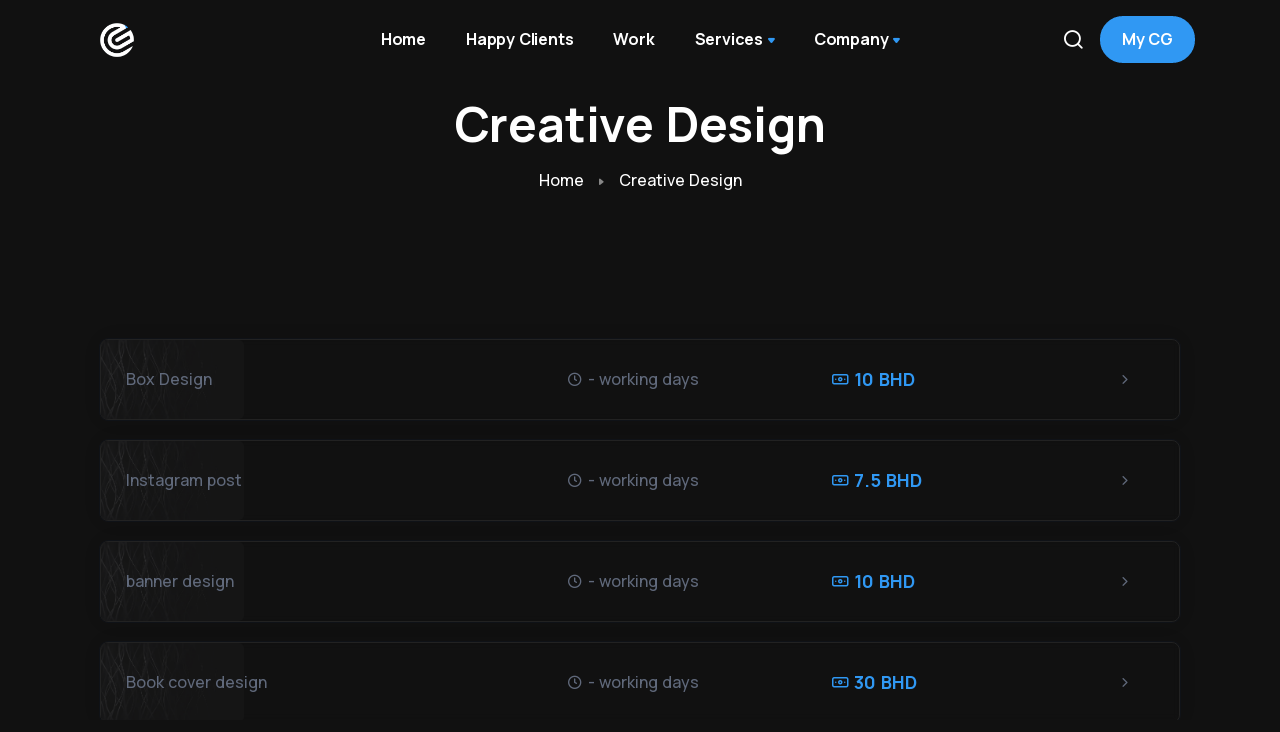

--- FILE ---
content_type: text/html; charset=UTF-8
request_url: https://www.creativegoal.net/service-type/creative-design/
body_size: 20592
content:
<!doctype html>
<html lang="en-US" >
<head>
	<meta charset="utf-8">

   
   <meta name="viewport" content="width=device-width, initial-scale=1, maximum-scale=1" />
    
    
    
    <meta name="author" content="CreativeGoal.net">
    
    <meta name="theme-color" content="#2e93ed" />
       <!-- Chrome, Firefox OS and Opera -->
    <meta name="theme-color" content="#2e93ed">
    <!-- Windows Phone -->
    <meta name="msapplication-navbutton-color" content="#2e93ed">
    <!-- iOS Safari -->
    <meta name="apple-mobile-web-app-status-bar-style" content="#2e93ed">
    
    
    
       <meta name="google-site-verification" content="CMo50nRxLZ3vItG-SwuRalmclRHlC8wVB-J0vrcdQ94" />
       
    
    <link rel="profile" href="http://gmpg.org/xfn/11">
    <link rel="pingback" href="https://www.creativegoal.net/xmlrpc.php">
    
    
   <link rel="shortcut icon" href="https://www.creativegoal.net/wp-content/themes/cgblack/assets/img/favblue.png"> 
      <link rel="stylesheet" href="https://www.creativegoal.net/wp-content/themes/cgblack/assets/css/plugins.css">
      <link rel="stylesheet" href="https://www.creativegoal.net/wp-content/themes/cgblack/assets/css/style.css">
               <title>   Product categories  Creative Design | Creative Goal</title>
      
      
    <style>
    @media only screen and (max-width: 600px) {
    
    .image-wrapper.bg-cover.homeimg{
       background-image: none !important;
    }
 }
 
 
 .woocommerce form.checkout_coupon, .woocommerce form.login, .woocommerce form.register { 
    border:none !important;
 }
 

 
 .current {
    color: #3098f3;
 }
 
 
 .navbar-stick:not(.navbar-dark)
 {
    background: rgba(17, 17, 17, 0.45) !important;
    backdrop-filter: blur(5rem);
    -webkit-backdrop-filter: blur(5rem);
 }
 
 .woocommerce form.login {
    padding:0!important;
 }
 
 
 .shadow-xl {
   box-shadow: rgba(30,34,40,.02) 0 2px 1px,rgba(30,34,40,.02) 0 4px 2px,rgba(30,34,40,.02) 0 8px 4px,rgba(30,34,40,.02) 0 16px 8px,rgba(30,34,40,.03) 0 32px 16px !important;
 }
 
 
 .rounded-xl, .rounded-xl img, .rounded-xl > .plyr {
   border-radius: .8rem !important;
 }
 
 
 /* Base card + fade-in */
 .myclient {
    background-color: #000000;
    transition:
       background-color 0.6s cubic-bezier(0.4,0,0.2,1),
       box-shadow 0.6s cubic-bezier(0.4,0,0.2,1),
       opacity 0.6s ease,
       transform 0.6s ease;
    box-shadow: 0 0 0 rgba(255,255,255,0);
    border-radius: 16px;
    opacity: 0.7;
    transform: translateY(20px);
 }
 
 /* Image base */
 .cgclient img {
    filter: grayscale(100%) invert(1) saturate(61%) brightness(63%);
    transform: scale(1);
    transition:
       filter 0.6s cubic-bezier(0.4,0,0.2,1),
       transform 0.6s cubic-bezier(0.4,0,0.2,1),
       box-shadow 0.6s cubic-bezier(0.4,0,0.2,1);
    box-shadow: 0 0 0 rgba(255,255,255,0);
    border-radius: 12px;
 }
 
 /* Active state (scroll or hover) */
 .myclient.active,
 .myclient:hover {
    background-color: #ffffff;
    box-shadow: 0 10px 25px rgba(0,0,0,0.18);
    opacity: 1;
    transform: translateY(0);
 }
 
 .myclient.active .cgclient img,
 .myclient:hover .cgclient img {
    filter: grayscale(0) invert(0) saturate(1) brightness(100%);
    transform: scale(1.08);
    box-shadow: 0 0 25px rgba(255,255,255,0.35);
 }
 
 /* Floating glow animation for active row */
 .myclient.active-row .cgclient img {
    animation: floatingGlow 2s ease-in-out infinite alternate;
 }
 
 @keyframes floatingGlow {
    0% {
       box-shadow: 0 0 25px rgba(255,255,255,0.25);
       transform: scale(1.07);
    }
    50% {
       box-shadow: 0 0 35px rgba(255,255,255,0.35);
       transform: scale(1.09);
    }
    100% {
       box-shadow: 0 0 25px rgba(255,255,255,0.25);
       transform: scale(1.07);
    }
 }
 
 
 
    </style>
	<style id="jetpack-boost-critical-css">@media all{ol,ul{box-sizing:border-box}.woocommerce img,.woocommerce-page img{height:auto;max-width:100%}}:root{--bs-light-rgb:254,254,254;--bs-dark-rgb:17,17,17;--bs-font-sans-serif:"Manrope",sans-serif;--bs-root-font-size:20px;--bs-body-font-family:var(--bs-font-sans-serif);--bs-body-font-size:0.8rem;--bs-body-font-weight:500;--bs-body-line-height:1.7;--bs-body-color:#60697b;--bs-body-bg:#111111}*,::after,::before{box-sizing:border-box}:root{font-size:var(--bs-root-font-size)}body{margin:0;font-family:var(--bs-body-font-family);font-size:var(--bs-body-font-size);font-weight:var(--bs-body-font-weight);line-height:var(--bs-body-line-height);color:var(--bs-body-color);text-align:var(--bs-body-text-align);background-color:var(--bs-body-bg);-webkit-text-size-adjust:100%}h1,h4{margin-top:0;margin-bottom:.5rem;font-weight:700;line-height:1.2;color:#fff}h1{font-size:calc(1.27rem + .24vw)}@media (min-width:1200px){h1{font-size:1.45rem}}h4{font-size:.95rem}p{margin-top:0;margin-bottom:1rem}address{margin-bottom:1rem;font-style:normal;line-height:inherit}ol,ul{padding-left:2rem}ol,ul{margin-top:0;margin-bottom:1rem}ul ul{margin-bottom:0}b{font-weight:bolder}a{color:#3098f3;text-decoration:none}img,svg{vertical-align:middle}button{border-radius:0}button,input{margin:0;font-family:inherit;font-size:inherit;line-height:inherit}button{text-transform:none}[type=button],button{-webkit-appearance:button}.lead{font-size:.9rem;font-weight:500}.display-1{font-size:calc(1.365rem + 1.38vw);font-weight:700;line-height:1.2}@media (min-width:1200px){.display-1{font-size:2.4rem}}.list-unstyled{padding-left:0;list-style:none}.container{width:100%;padding-right:var(--bs-gutter-x,.75rem);padding-left:var(--bs-gutter-x,.75rem);margin-right:auto;margin-left:auto}@media (min-width:576px){.container{max-width:540px}}@media (min-width:768px){.container{max-width:720px}}@media (min-width:992px){.container{max-width:960px}}@media (min-width:1200px){.container{max-width:1140px}}@media (min-width:1400px){.container{max-width:1320px}}.row{--bs-gutter-x:1.5rem;--bs-gutter-y:0;display:flex;flex-wrap:wrap;margin-top:calc(-1*var(--bs-gutter-y));margin-right:calc(-.5*var(--bs-gutter-x));margin-left:calc(-.5*var(--bs-gutter-x))}.row>*{flex-shrink:0;width:100%;max-width:100%;padding-right:calc(var(--bs-gutter-x)*.5);padding-left:calc(var(--bs-gutter-x)*.5);margin-top:var(--bs-gutter-y)}.col-1{flex:0 0 auto;width:8.33333333%}.col-5{flex:0 0 auto;width:41.66666667%}.col-7{flex:0 0 auto;width:58.33333333%}.gy-6{--bs-gutter-y:1.5rem}.gy-10{--bs-gutter-y:2.5rem}@media (min-width:768px){.col-md-3{flex:0 0 auto;width:25%}.col-md-4{flex:0 0 auto;width:33.33333333%}.col-md-5{flex:0 0 auto;width:41.66666667%}.col-md-12{flex:0 0 auto;width:100%}}@media (min-width:992px){.col-lg-3{flex:0 0 auto;width:25%}.col-lg-8{flex:0 0 auto;width:66.66666667%}.col-lg-12{flex:0 0 auto;width:100%}.gy-lg-0{--bs-gutter-y:0}.gx-lg-8{--bs-gutter-x:2rem}}@media (min-width:1200px){.gx-xl-12{--bs-gutter-x:3.5rem}}.form-control{display:block;width:100%;padding:.6rem 1rem;font-size:.75rem;font-weight:500;line-height:1.7;color:#60697b;background-color:#fefefe;background-clip:padding-box;border:1px solid rgba(8,60,130,.07);-webkit-appearance:none;-moz-appearance:none;appearance:none;border-radius:.4rem;box-shadow:0 0 1.25rem rgba(30,34,40,.04)}.form-control::-moz-placeholder{color:#959ca9;opacity:1}.form-control:-ms-input-placeholder{color:#959ca9;opacity:1}.form-control::placeholder{color:#959ca9;opacity:1}.dropdown{position:relative}.dropdown-toggle{white-space:nowrap}.dropdown-toggle::after{font-family:Custom;display:inline-block;margin-left:.05rem;vertical-align:-2px;content:"";border:0;content:""}.dropdown-menu{position:absolute;z-index:1000;display:none;min-width:10rem;padding:1rem 0;margin:0;font-size:.75rem;color:#fff;text-align:left;list-style:none;background-color:#151515;background-clip:padding-box;border:1px solid #333;border-radius:.4rem;box-shadow:0 0 1.25rem rgba(30,34,40,.06)}.dropdown-item{display:block;width:100%;padding:.2rem 1.5rem;clear:both;font-weight:500;color:#fff;text-align:inherit;white-space:nowrap;background-color:transparent;border:0}.nav{display:flex;flex-wrap:wrap;padding-left:0;margin-bottom:0;list-style:none}.nav-link{display:block;padding:1.2rem 1rem;font-size:.8rem;font-weight:700;color:#fff}.navbar{position:relative;display:flex;flex-wrap:wrap;align-items:center;justify-content:space-between;padding-top:0;padding-right:0;padding-bottom:0;padding-left:0}.navbar>.container{display:flex;flex-wrap:inherit;align-items:center;justify-content:space-between}.navbar-brand{padding-top:0;padding-bottom:0;margin-right:0;font-size:.7rem;white-space:nowrap}.navbar-nav{display:flex;flex-direction:column;padding-left:0;margin-bottom:0;list-style:none}.navbar-nav .nav-link{padding-right:0;padding-left:0}.navbar-nav .dropdown-menu{position:static}.navbar-collapse{flex-basis:100%;flex-grow:1;align-items:center}@media (min-width:992px){.navbar-expand-lg{flex-wrap:nowrap;justify-content:flex-start}.navbar-expand-lg .navbar-nav{flex-direction:row}.navbar-expand-lg .navbar-nav .dropdown-menu{position:absolute}.navbar-expand-lg .navbar-nav .nav-link{padding-right:1rem;padding-left:1rem}.navbar-expand-lg .navbar-collapse{display:flex!important;flex-basis:auto}.navbar-expand-lg .offcanvas-header{display:none}.navbar-expand-lg .offcanvas{position:inherit;bottom:0;z-index:1000;flex-grow:1;visibility:visible!important;background-color:transparent;border-right:0;border-left:0;transform:none}.navbar-expand-lg .offcanvas-body{display:flex;flex-grow:0;padding:0;overflow-y:visible}}.navbar-light .navbar-brand{color:#3098f3}.navbar-light .navbar-nav .nav-link{color:#fff}.card{position:relative;display:flex;flex-direction:column;min-width:0;word-wrap:break-word;background-color:color(srgb .082 .082 .082/.704);background-clip:border-box;border:1px solid #222!important;border-radius:.4rem;backdrop-filter:blur(3px)}.card-body{flex:1 1 auto;padding:2rem 2rem}.offcanvas{position:fixed;bottom:0;z-index:1045;display:flex;flex-direction:column;max-width:100%;color:#fff;visibility:hidden;background-color:#1e2228;background-clip:padding-box;outline:0;box-shadow:none}.offcanvas-header{display:flex;align-items:center;justify-content:space-between;padding:1.5rem 1.5rem}.offcanvas-header .btn-close{padding:.75rem .75rem;margin-top:-.75rem;margin-right:-.75rem;margin-bottom:-.75rem}.offcanvas-body{flex-grow:1;padding:1.5rem 1.5rem;overflow-y:auto}.offcanvas-start{top:0;left:0;width:15rem;border-right:0 solid transparent;transform:translateX(-100%)}.offcanvas-top{top:0;right:0;left:0;height:30vh;max-height:100%;border-bottom:0 solid transparent;transform:translateY(-100%)}.d-inline-block{display:inline-block!important}.d-grid{display:grid!important}.d-flex{display:flex!important}.d-none{display:none!important}.position-absolute{position:absolute!important}.w-100{width:100%!important}.h-100{height:100%!important}.flex-row{flex-direction:row!important}.flex-column{flex-direction:column!important}.flex-nowrap{flex-wrap:nowrap!important}.gap-2{gap:.5rem!important}.justify-content-between{justify-content:space-between!important}.align-items-center{align-items:center!important}.mx-auto{margin-right:auto!important;margin-left:auto!important}.mt-4{margin-top:1rem!important}.me-1{margin-right:.25rem!important}.mb-0{margin-bottom:0!important}.mb-2{margin-bottom:.5rem!important}.mb-3{margin-bottom:.75rem!important}.mb-4{margin-bottom:1rem!important}.ms-auto{margin-left:auto!important}.p-5{padding:1.25rem!important}.py-6{padding-top:1.5rem!important;padding-bottom:1.5rem!important}.py-13{padding-top:4rem!important;padding-bottom:4rem!important}.py-14{padding-top:4.5rem!important;padding-bottom:4.5rem!important}.pt-5{padding-top:1.25rem!important}.pb-5{padding-bottom:1.25rem!important}.text-center{text-align:center!important}.text-white{color:#fff!important}.text-primary{color:#3098f3!important}.text-body{color:#60697b!important}.text-inverse{color:#cacaca!important}.bg-light{--bs-bg-opacity:1;background-color:rgba(var(--bs-light-rgb),var(--bs-bg-opacity))!important}.bg-dark{--bs-bg-opacity:1;background-color:rgba(var(--bs-dark-rgb),var(--bs-bg-opacity))!important}.rounded-pill{border-radius:50rem!important}@media (min-width:768px){.d-md-block{display:block!important}.mb-md-0{margin-bottom:0!important}.py-md-15{padding-top:5rem!important;padding-bottom:5rem!important}.pt-md-7{padding-top:1.75rem!important}.pb-md-7{padding-bottom:1.75rem!important}}@media (min-width:992px){.d-lg-block{display:block!important}.d-lg-none{display:none!important}.flex-lg-row{flex-direction:row!important}.ms-lg-auto{margin-left:auto!important}}@media (min-width:1200px){.pe-xl-15{padding-right:5rem!important}}@media (min-width:1400px){.pe-xxl-17{padding-right:7rem!important}}body{-webkit-font-smoothing:antialiased;-moz-osx-font-smoothing:grayscale;word-spacing:0.05rem;overflow-x:hidden!important}.link-inverse{color:#cacaca}.link-inverse,.text-inverse,.text-inverse a:not(.btn){color:#fff}.bg-dark.text-inverse,.bg-dark.text-inverse a:not(.btn):not([class*=link-]){color:#cacaca}h1,h4{margin-top:0;margin-bottom:.5rem;font-weight:700;color:#fff;word-spacing:0.1rem;letter-spacing:-.01rem}h1{line-height:1.3}h4{line-height:1.45}.display-1{line-height:1.2}.lead{line-height:1.65}.widget .list-unstyled:not(.tag-list) li+li{margin-top:.35rem}input{-webkit-appearance:none!important}.search-form{position:relative}.search-form .form-control{margin:0;padding-right:2.25rem!important}.search-form:before{content:"";font-family:Unicons;display:block;position:absolute;top:50%;transform:translateY(-50%);right:.75rem;font-size:.9rem;color:#959ca9;z-index:1}.btn{display:inline-flex;align-items:center;justify-content:center;font-weight:700;line-height:1.7;letter-spacing:-.01rem;color:#60697b;text-align:center;white-space:nowrap;vertical-align:middle;background-color:transparent;border:2px solid transparent;box-sizing:border-box;transform:translateY(0);padding:.5rem 1.2rem;font-size:.8rem;border-radius:.4rem}.btn-primary{color:#fff;background-color:#3098f3;border-color:#3098f3}.btn-sm{padding:.4rem 1rem;font-size:.7rem;border-radius:.4rem}.navbar .btn-sm{font-size:.8rem}.social a:not(.btn-circle){font-size:1rem;transform:translateY(0)}.social a:not(.btn-circle) i{font-size:1rem}.social a:not([class*=link-]):not(.btn-circle) .uil[class*=instagram]{color:#d53581}.social a:not([class*=link-]):not(.btn-circle) .uil[class*=linkedin]{color:#3393c1}.social.social-white a i{color:#fff!important}.social>a{margin:0 .7rem 0 0}.dropdown-item{font-weight:700;letter-spacing:-.01rem}@media (max-width:991.98px){.navbar-expand-lg .offcanvas-nav{overflow-x:hidden;overflow-y:auto;flex-direction:column}.navbar-expand-lg .offcanvas-nav .offcanvas-body,.navbar-expand-lg .offcanvas-nav .offcanvas-footer,.navbar-expand-lg .offcanvas-nav .offcanvas-header{width:100%}.navbar-expand-lg .offcanvas-nav .offcanvas-body{overflow-y:unset;flex-grow:0}.navbar-expand-lg .navbar-collapse .dropdown-menu{padding:0;margin-top:0;background:0 0}.navbar-expand-lg .navbar-collapse .dropdown-menu .dropdown-item{color:#fff;padding-left:1rem;padding-top:.3rem;padding-bottom:.3rem}.navbar-expand-lg .navbar-collapse .nav-link{color:#fff!important}.navbar-expand-lg .navbar-collapse .nav-link{padding-top:.3rem;padding-bottom:.3rem}.navbar-expand-lg .navbar-collapse .dropdown-toggle:after{position:absolute;margin-right:0;right:-.25rem;top:.35rem;font-size:.85rem}.navbar-expand-lg .navbar-other .nav-item .nav-link>i{font-size:calc(1.255rem + .06vw)}}@media (max-width:991.98px) and (min-width:1200px){.navbar-expand-lg .navbar-other .nav-item .nav-link>i{font-size:1.3rem}}@media (max-width:991.98px){.navbar-expand-lg .navbar-brand{padding-top:.1rem;padding-bottom:.1rem}}@media (min-width:992px){.navbar-expand-lg.navbar-light .dropdown:not(.dropdown-submenu)>.dropdown-toggle:after{color:#3098f3}.navbar-expand-lg .navbar-nav{position:static!important}.navbar-expand-lg .navbar-nav .dropdown-menu:before{position:absolute;top:-1rem;left:-1rem;width:100%;height:100%;content:"";display:block;z-index:-1}.navbar-expand-lg:not(.hover-none) .navbar-nav .dropdown-menu{top:120%;visibility:hidden;opacity:0;display:block}.navbar-expand-lg .offcanvas-nav{position:unset;flex-direction:row}.navbar-expand-lg .offcanvas-nav.offcanvas-start{width:100%}.navbar-expand-lg.transparent:not(.fixed){padding-top:.1rem}.navbar-expand-lg .navbar-collapse .nav-link{white-space:nowrap}}.dropdown-toggle:after{font-size:.75rem;margin-right:-.25rem}.navbar .dropdown-toggle:after{font-weight:700}.nav-link{letter-spacing:-.01rem}@media (min-width:992px) and (max-width:1199.98px){.navbar .navbar-collapse .nav-link{padding-right:.6rem;padding-left:.6rem}}header{position:relative}.navbar{width:100%;z-index:1020}.navbar .container{position:relative}.navbar .navbar-collapse{align-items:center}.navbar .navbar-other .nav-item .nav-link{padding-top:0!important;padding-bottom:0!important}.navbar .navbar-other .nav-item .nav-link>i{font-size:1.1rem}.navbar .navbar-other .navbar-nav>.nav-item .nav-link{padding-left:0;padding-right:0}.navbar .navbar-other .navbar-nav>.nav-item+.nav-item{margin-left:.8rem}button.hamburger{background:0 0;border:0;padding:0;margin:0 0 0 .2rem;display:flex;flex-direction:column;align-items:center;justify-content:center;color:#fff}button.hamburger:after,button.hamburger:before{content:""}button.hamburger span,button.hamburger:after,button.hamburger:before{width:1.2rem;height:.15rem;background:currentColor;border-radius:2rem}button.hamburger span,button.hamburger:before{margin:0 0 .25rem}.card{box-shadow:0 0 0 .05rem rgba(8,60,130,.06),0 0 1.25rem rgba(30,34,40,.04);border:0}.breadcrumb{display:flex;flex-wrap:wrap;padding:0 0;margin-bottom:1rem;list-style:none;background-color:none;border-radius:0}.breadcrumb-item{display:flex;color:#60697b}.breadcrumb-item a{color:inherit}.breadcrumb-item+.breadcrumb-item{padding-left:.5rem}.breadcrumb-item+.breadcrumb-item::before{font-family:Custom;display:flex;align-items:center;padding-right:.5rem;color:rgba(96,105,123,.35);content:"";font-size:.75rem;padding-top:.1rem}.breadcrumb.text-white .breadcrumb-item.active{color:#fff}.breadcrumb.text-white .breadcrumb-item a{color:#fff}.breadcrumb.text-white .breadcrumb-item+.breadcrumb-item::before{color:rgba(255,255,255,.5)}.progress-wrap{position:fixed;right:1.5rem;bottom:1.5rem;width:2.3rem;height:2.3rem;display:block;border-radius:100%;box-shadow:inset 0 0 0 .1rem rgba(128,130,134,.25);z-index:1010;opacity:0;visibility:hidden;transform:translateY(.75rem)}.progress-wrap:after{position:absolute;font-family:Unicons;content:"";text-align:center;line-height:2.3rem;font-size:1.2rem;color:#3098f3;left:0;top:0;height:2.3rem;width:2.3rem;display:block;z-index:1}.progress-wrap svg path{fill:none}.progress-wrap svg.progress-circle path{stroke:#3098f3;stroke-width:4;box-sizing:border-box}.btn-close{padding:0 0;color:#fff;background:0 0;border:0;line-height:1}.btn-close:before{background:rgba(0,0,0,.08);font-family:Unicons;font-size:1.05rem;content:"";width:1.8rem;height:1.8rem;line-height:1.8rem;border-radius:100%;margin:0;padding:0;box-shadow:none;display:flex;justify-content:center;align-items:center}.btn-close-white{color:#fff}.btn-close-white:before{background:rgba(255,255,255,.08)}#offcanvas-search{bottom:auto;height:auto}#offcanvas-search .search-form:before{font-size:1rem;color:#fff;left:0;right:auto}#offcanvas-search .search-form .form-control{font-size:.8rem;border:0;background:0 0;box-shadow:none;padding-left:1.75rem;padding-right:.75rem!important}.offcanvas.bg-light{background:#fefefe;color:#60697b}.offcanvas-header{padding-top:1.5rem;padding-bottom:1.5rem;display:flex;flex-direction:row}.offcanvas-header .btn-close{margin:0;padding:0;margin-right:-.5rem}.offcanvas-body{padding-top:0;padding-bottom:0}.offcanvas-nav .offcanvas-header .btn-close{margin-right:-.75rem}.offcanvas-nav .offcanvas-body{flex-grow:0}.offcanvas:not(.offcanvas-nav){overflow-y:auto}.offcanvas-footer{display:flex;flex-shrink:0;margin-top:auto;padding:1.5rem 0}@font-face{font-family:Unicons;font-weight:400;font-style:normal;font-display:block}@font-face{font-family:Custom;font-weight:400;font-style:normal;font-display:block}[class*=" uil-"],[class^=uil-]{speak:none;font-style:normal;font-weight:400;font-variant:normal;text-transform:none;-webkit-font-smoothing:antialiased;-moz-osx-font-smoothing:grayscale;word-spacing:normal}[class*=" uil-"],[class^=uil-]{font-family:Unicons!important}.uil-angle-right-b:before{content:""}.uil-arrows-h:before{content:""}.uil-camera:before{content:""}.uil-clock:before{content:""}.uil-flip-v:before{content:""}.uil-instagram:before{content:""}.uil-laptop:before{content:""}.uil-linkedin:before{content:""}.uil-meeting-board:before{content:""}.uil-money-bill:before{content:""}.uil-search:before{content:""}.uil-shopping-cart-alt:before{content:""}.uil-th:before{content:""}.uil-web-grid-alt:before{content:""}body,html{height:100%}body{display:flex;flex-direction:column}.content-wrapper,footer{flex-shrink:0}.content-wrapper{flex-grow:1}.lift{-webkit-backface-visibility:hidden;-moz-backface-visibility:hidden;transform:translateY(0)}footer.bg-dark{background:#111!important}</style><meta name='robots' content='max-image-preview:large' />

<link rel='dns-prefetch' href='//stats.wp.com' />
<link rel='dns-prefetch' href='//www.googletagmanager.com' />
<link rel='dns-prefetch' href='//widgets.wp.com' />
<link rel='dns-prefetch' href='//s0.wp.com' />
<link rel='dns-prefetch' href='//0.gravatar.com' />
<link rel='dns-prefetch' href='//1.gravatar.com' />
<link rel='dns-prefetch' href='//2.gravatar.com' />
<link rel='preconnect' href='//i0.wp.com' />
<link rel='preconnect' href='//c0.wp.com' />
<link rel="alternate" type="application/rss+xml" title="Creative Goal | CG BH &raquo; Creative Design Category Feed" href="https://www.creativegoal.net/service-type/creative-design/feed/" />
<noscript><link rel='stylesheet' id='all-css-92d14c394f9926b89641a96463d0d851' href='https://www.creativegoal.net/wp-content/boost-cache/static/e6b9b444b9.min.css' type='text/css' media='all' /></noscript><link data-media="all" onload="this.media=this.dataset.media; delete this.dataset.media; this.removeAttribute( &apos;onload&apos; );" rel='stylesheet' id='all-css-92d14c394f9926b89641a96463d0d851' href='https://www.creativegoal.net/wp-content/boost-cache/static/e6b9b444b9.min.css' type='text/css' media="not all" />
<style id='global-styles-inline-css'>
:root{--wp--preset--aspect-ratio--square: 1;--wp--preset--aspect-ratio--4-3: 4/3;--wp--preset--aspect-ratio--3-4: 3/4;--wp--preset--aspect-ratio--3-2: 3/2;--wp--preset--aspect-ratio--2-3: 2/3;--wp--preset--aspect-ratio--16-9: 16/9;--wp--preset--aspect-ratio--9-16: 9/16;--wp--preset--color--black: #000000;--wp--preset--color--cyan-bluish-gray: #abb8c3;--wp--preset--color--white: #ffffff;--wp--preset--color--pale-pink: #f78da7;--wp--preset--color--vivid-red: #cf2e2e;--wp--preset--color--luminous-vivid-orange: #ff6900;--wp--preset--color--luminous-vivid-amber: #fcb900;--wp--preset--color--light-green-cyan: #7bdcb5;--wp--preset--color--vivid-green-cyan: #00d084;--wp--preset--color--pale-cyan-blue: #8ed1fc;--wp--preset--color--vivid-cyan-blue: #0693e3;--wp--preset--color--vivid-purple: #9b51e0;--wp--preset--gradient--vivid-cyan-blue-to-vivid-purple: linear-gradient(135deg,rgb(6,147,227) 0%,rgb(155,81,224) 100%);--wp--preset--gradient--light-green-cyan-to-vivid-green-cyan: linear-gradient(135deg,rgb(122,220,180) 0%,rgb(0,208,130) 100%);--wp--preset--gradient--luminous-vivid-amber-to-luminous-vivid-orange: linear-gradient(135deg,rgb(252,185,0) 0%,rgb(255,105,0) 100%);--wp--preset--gradient--luminous-vivid-orange-to-vivid-red: linear-gradient(135deg,rgb(255,105,0) 0%,rgb(207,46,46) 100%);--wp--preset--gradient--very-light-gray-to-cyan-bluish-gray: linear-gradient(135deg,rgb(238,238,238) 0%,rgb(169,184,195) 100%);--wp--preset--gradient--cool-to-warm-spectrum: linear-gradient(135deg,rgb(74,234,220) 0%,rgb(151,120,209) 20%,rgb(207,42,186) 40%,rgb(238,44,130) 60%,rgb(251,105,98) 80%,rgb(254,248,76) 100%);--wp--preset--gradient--blush-light-purple: linear-gradient(135deg,rgb(255,206,236) 0%,rgb(152,150,240) 100%);--wp--preset--gradient--blush-bordeaux: linear-gradient(135deg,rgb(254,205,165) 0%,rgb(254,45,45) 50%,rgb(107,0,62) 100%);--wp--preset--gradient--luminous-dusk: linear-gradient(135deg,rgb(255,203,112) 0%,rgb(199,81,192) 50%,rgb(65,88,208) 100%);--wp--preset--gradient--pale-ocean: linear-gradient(135deg,rgb(255,245,203) 0%,rgb(182,227,212) 50%,rgb(51,167,181) 100%);--wp--preset--gradient--electric-grass: linear-gradient(135deg,rgb(202,248,128) 0%,rgb(113,206,126) 100%);--wp--preset--gradient--midnight: linear-gradient(135deg,rgb(2,3,129) 0%,rgb(40,116,252) 100%);--wp--preset--font-size--small: 13px;--wp--preset--font-size--medium: 20px;--wp--preset--font-size--large: 36px;--wp--preset--font-size--x-large: 42px;--wp--preset--spacing--20: 0.44rem;--wp--preset--spacing--30: 0.67rem;--wp--preset--spacing--40: 1rem;--wp--preset--spacing--50: 1.5rem;--wp--preset--spacing--60: 2.25rem;--wp--preset--spacing--70: 3.38rem;--wp--preset--spacing--80: 5.06rem;--wp--preset--shadow--natural: 6px 6px 9px rgba(0, 0, 0, 0.2);--wp--preset--shadow--deep: 12px 12px 50px rgba(0, 0, 0, 0.4);--wp--preset--shadow--sharp: 6px 6px 0px rgba(0, 0, 0, 0.2);--wp--preset--shadow--outlined: 6px 6px 0px -3px rgb(255, 255, 255), 6px 6px rgb(0, 0, 0);--wp--preset--shadow--crisp: 6px 6px 0px rgb(0, 0, 0);}:where(.is-layout-flex){gap: 0.5em;}:where(.is-layout-grid){gap: 0.5em;}body .is-layout-flex{display: flex;}.is-layout-flex{flex-wrap: wrap;align-items: center;}.is-layout-flex > :is(*, div){margin: 0;}body .is-layout-grid{display: grid;}.is-layout-grid > :is(*, div){margin: 0;}:where(.wp-block-columns.is-layout-flex){gap: 2em;}:where(.wp-block-columns.is-layout-grid){gap: 2em;}:where(.wp-block-post-template.is-layout-flex){gap: 1.25em;}:where(.wp-block-post-template.is-layout-grid){gap: 1.25em;}.has-black-color{color: var(--wp--preset--color--black) !important;}.has-cyan-bluish-gray-color{color: var(--wp--preset--color--cyan-bluish-gray) !important;}.has-white-color{color: var(--wp--preset--color--white) !important;}.has-pale-pink-color{color: var(--wp--preset--color--pale-pink) !important;}.has-vivid-red-color{color: var(--wp--preset--color--vivid-red) !important;}.has-luminous-vivid-orange-color{color: var(--wp--preset--color--luminous-vivid-orange) !important;}.has-luminous-vivid-amber-color{color: var(--wp--preset--color--luminous-vivid-amber) !important;}.has-light-green-cyan-color{color: var(--wp--preset--color--light-green-cyan) !important;}.has-vivid-green-cyan-color{color: var(--wp--preset--color--vivid-green-cyan) !important;}.has-pale-cyan-blue-color{color: var(--wp--preset--color--pale-cyan-blue) !important;}.has-vivid-cyan-blue-color{color: var(--wp--preset--color--vivid-cyan-blue) !important;}.has-vivid-purple-color{color: var(--wp--preset--color--vivid-purple) !important;}.has-black-background-color{background-color: var(--wp--preset--color--black) !important;}.has-cyan-bluish-gray-background-color{background-color: var(--wp--preset--color--cyan-bluish-gray) !important;}.has-white-background-color{background-color: var(--wp--preset--color--white) !important;}.has-pale-pink-background-color{background-color: var(--wp--preset--color--pale-pink) !important;}.has-vivid-red-background-color{background-color: var(--wp--preset--color--vivid-red) !important;}.has-luminous-vivid-orange-background-color{background-color: var(--wp--preset--color--luminous-vivid-orange) !important;}.has-luminous-vivid-amber-background-color{background-color: var(--wp--preset--color--luminous-vivid-amber) !important;}.has-light-green-cyan-background-color{background-color: var(--wp--preset--color--light-green-cyan) !important;}.has-vivid-green-cyan-background-color{background-color: var(--wp--preset--color--vivid-green-cyan) !important;}.has-pale-cyan-blue-background-color{background-color: var(--wp--preset--color--pale-cyan-blue) !important;}.has-vivid-cyan-blue-background-color{background-color: var(--wp--preset--color--vivid-cyan-blue) !important;}.has-vivid-purple-background-color{background-color: var(--wp--preset--color--vivid-purple) !important;}.has-black-border-color{border-color: var(--wp--preset--color--black) !important;}.has-cyan-bluish-gray-border-color{border-color: var(--wp--preset--color--cyan-bluish-gray) !important;}.has-white-border-color{border-color: var(--wp--preset--color--white) !important;}.has-pale-pink-border-color{border-color: var(--wp--preset--color--pale-pink) !important;}.has-vivid-red-border-color{border-color: var(--wp--preset--color--vivid-red) !important;}.has-luminous-vivid-orange-border-color{border-color: var(--wp--preset--color--luminous-vivid-orange) !important;}.has-luminous-vivid-amber-border-color{border-color: var(--wp--preset--color--luminous-vivid-amber) !important;}.has-light-green-cyan-border-color{border-color: var(--wp--preset--color--light-green-cyan) !important;}.has-vivid-green-cyan-border-color{border-color: var(--wp--preset--color--vivid-green-cyan) !important;}.has-pale-cyan-blue-border-color{border-color: var(--wp--preset--color--pale-cyan-blue) !important;}.has-vivid-cyan-blue-border-color{border-color: var(--wp--preset--color--vivid-cyan-blue) !important;}.has-vivid-purple-border-color{border-color: var(--wp--preset--color--vivid-purple) !important;}.has-vivid-cyan-blue-to-vivid-purple-gradient-background{background: var(--wp--preset--gradient--vivid-cyan-blue-to-vivid-purple) !important;}.has-light-green-cyan-to-vivid-green-cyan-gradient-background{background: var(--wp--preset--gradient--light-green-cyan-to-vivid-green-cyan) !important;}.has-luminous-vivid-amber-to-luminous-vivid-orange-gradient-background{background: var(--wp--preset--gradient--luminous-vivid-amber-to-luminous-vivid-orange) !important;}.has-luminous-vivid-orange-to-vivid-red-gradient-background{background: var(--wp--preset--gradient--luminous-vivid-orange-to-vivid-red) !important;}.has-very-light-gray-to-cyan-bluish-gray-gradient-background{background: var(--wp--preset--gradient--very-light-gray-to-cyan-bluish-gray) !important;}.has-cool-to-warm-spectrum-gradient-background{background: var(--wp--preset--gradient--cool-to-warm-spectrum) !important;}.has-blush-light-purple-gradient-background{background: var(--wp--preset--gradient--blush-light-purple) !important;}.has-blush-bordeaux-gradient-background{background: var(--wp--preset--gradient--blush-bordeaux) !important;}.has-luminous-dusk-gradient-background{background: var(--wp--preset--gradient--luminous-dusk) !important;}.has-pale-ocean-gradient-background{background: var(--wp--preset--gradient--pale-ocean) !important;}.has-electric-grass-gradient-background{background: var(--wp--preset--gradient--electric-grass) !important;}.has-midnight-gradient-background{background: var(--wp--preset--gradient--midnight) !important;}.has-small-font-size{font-size: var(--wp--preset--font-size--small) !important;}.has-medium-font-size{font-size: var(--wp--preset--font-size--medium) !important;}.has-large-font-size{font-size: var(--wp--preset--font-size--large) !important;}.has-x-large-font-size{font-size: var(--wp--preset--font-size--x-large) !important;}
/*# sourceURL=global-styles-inline-css */
</style>

<style id='woocommerce-layout-inline-css'>

	.infinite-scroll .woocommerce-pagination {
		display: none;
	}
/*# sourceURL=woocommerce-layout-inline-css */
</style>
<style id='wc-appointments-styles-inline-css'>
.wc-appointments-date-picker .ui-datepicker td.ui-datepicker-current-day a,
.wc-appointments-date-picker .ui-datepicker td.ui-datepicker-current-day a:hover {
	background-color: #111111;
}

.wc-appointments-appointment-form-wrap .wc-appointments-appointment-form .slot-picker li.slot.selected a,
.wc-appointments-appointment-form-wrap .wc-appointments-appointment-form .slot-picker li.slot.selected:hover a {
    background-color: #111111;
}

.wc-appointments-date-picker .ui-datepicker td.appointable-range .ui-state-default {
	background-color: #111111;
}

.wc-appointments-appointment-form-wrap .wc-appointments-appointment-form .wc-pao-addon .wc-pao-addon-image-swatch.selected {
	outline-color: #111111;
}
/*# sourceURL=wc-appointments-styles-inline-css */
</style>
<noscript><link rel='stylesheet' id='only-screen-and-max-width-768px-css-7fb1c7c2b29fce14a6444b592f6ac467' href='https://www.creativegoal.net/wp-content/boost-cache/static/477360b231.min.css' type='text/css' media='only screen and (max-width: 768px)' /></noscript><link data-media="only screen and (max-width: 768px)" onload="this.media=this.dataset.media; delete this.dataset.media; this.removeAttribute( &apos;onload&apos; );" rel='stylesheet' id='only-screen-and-max-width-768px-css-7fb1c7c2b29fce14a6444b592f6ac467' href='https://www.creativegoal.net/wp-content/boost-cache/static/477360b231.min.css' type='text/css' media="not all" />
<style id='wp-img-auto-sizes-contain-inline-css'>
img:is([sizes=auto i],[sizes^="auto," i]){contain-intrinsic-size:3000px 1500px}
/*# sourceURL=wp-img-auto-sizes-contain-inline-css */
</style>
<style id='classic-theme-styles-inline-css'>
/*! This file is auto-generated */
.wp-block-button__link{color:#fff;background-color:#32373c;border-radius:9999px;box-shadow:none;text-decoration:none;padding:calc(.667em + 2px) calc(1.333em + 2px);font-size:1.125em}.wp-block-file__button{background:#32373c;color:#fff;text-decoration:none}
/*# sourceURL=/wp-includes/css/classic-themes.min.css */
</style>
<style id='woocommerce-inline-inline-css'>
.woocommerce form .form-row .required { visibility: visible; }
/*# sourceURL=woocommerce-inline-inline-css */
</style>


<script data-jetpack-boost="ignore" type="text/javascript" src="https://www.creativegoal.net/wp-includes/js/jquery/jquery.min.js?ver=3.7.1" id="jquery-core-js"></script>










<!-- Google tag (gtag.js) snippet added by Site Kit -->
<!-- Google Analytics snippet added by Site Kit -->


<link rel="https://api.w.org/" href="https://www.creativegoal.net/wp-json/" /><link rel="alternate" title="JSON" type="application/json" href="https://www.creativegoal.net/wp-json/wp/v2/product_cat/264" /><link rel="EditURI" type="application/rsd+xml" title="RSD" href="https://www.creativegoal.net/xmlrpc.php?rsd" />
<meta name="generator" content="Site Kit by Google 1.171.0" />	<style>img#wpstats{display:none}</style>
			<noscript><style>.woocommerce-product-gallery{ opacity: 1 !important; }</style></noscript>
	<link rel="icon" href="https://i0.wp.com/www.creativegoal.net/wp-content/uploads/2024/09/cropped-fav.png?fit=32%2C32&#038;ssl=1" sizes="32x32" />
<link rel="icon" href="https://i0.wp.com/www.creativegoal.net/wp-content/uploads/2024/09/cropped-fav.png?fit=192%2C192&#038;ssl=1" sizes="192x192" />
<link rel="apple-touch-icon" href="https://i0.wp.com/www.creativegoal.net/wp-content/uploads/2024/09/cropped-fav.png?fit=180%2C180&#038;ssl=1" />
<meta name="msapplication-TileImage" content="https://i0.wp.com/www.creativegoal.net/wp-content/uploads/2024/09/cropped-fav.png?fit=270%2C270&#038;ssl=1" />
<noscript><link rel='stylesheet' id='all-css-28faca017a6bd15c341e0b3c02717f14' href='https://www.creativegoal.net/wp-content/boost-cache/static/1584e4c8ac.min.css' type='text/css' media='all' /></noscript><link data-media="all" onload="this.media=this.dataset.media; delete this.dataset.media; this.removeAttribute( &apos;onload&apos; );" rel='stylesheet' id='all-css-28faca017a6bd15c341e0b3c02717f14' href='https://www.creativegoal.net/wp-content/boost-cache/static/1584e4c8ac.min.css' type='text/css' media="not all" />
</head>

<body class="wp-theme-cgblack theme-cgblack woocommerce woocommerce-page woocommerce-no-js jps-theme-cgblack">
<div class="content-wrapper" style="background:#111111">
    
    
    
    
    <header class="wrapper" >
        
        
        
        
        
        
        
      <nav class="navbar navbar-expand-lg center-nav transparent position-absolute navbar-light">
         
        <div class="container flex-lg-row flex-nowrap align-items-center">
          <div class="navbar-brand w-100">
            <a href="https://www.creativegoal.net/">
              <img data-lazyloaded="1" src="[data-uri]" data-src="https://www.creativegoal.net/wp-content/themes/cgblack/assets/img/logo.gif" data-srcset="https://www.creativegoal.net/wp-content/themes/cgblack/assets/img/logo.gif" alt="" style="max-width:64px; " />
            </a>
          </div>
          <div class="navbar-collapse offcanvas offcanvas-nav offcanvas-start ">
            <div class="offcanvas-header d-lg-none">
                <img data-lazyloaded="1" src="[data-uri]" data-src="https://www.creativegoal.net/wp-content/themes/cgblack/assets/img/logo-ww.png"  alt="" style="max-width:200px" />
              
              <button type="button" class="btn-close btn-close-white" data-bs-dismiss="offcanvas" aria-label="Close"></button>
            </div>
            <div class="offcanvas-body ms-lg-auto d-flex flex-column h-100">
              <ul class="navbar-nav">
                <li class="nav-item ">
                  <a class="nav-link " href="https://www.creativegoal.net/" >Home</a>
                </li>
                
                <li class="nav-item ">
                  <a class="nav-link " href="https://www.creativegoal.net/happy-clients/" >Happy Clients</a>
                </li>
    
                <li class="nav-item ">
                  <a class="nav-link " href="https://www.creativegoal.net/our-work/" >Work</a>
                </li>
    
    
    <li class="nav-item dropdown">
       <a class="nav-link dropdown-toggle" href="https://www.creativegoal.net/services/" data-bs-toggle="dropdown">Services</a>
       <ul class="dropdown-menu">
         <li class="nav-item"><a class="dropdown-item" href="https://www.creativegoal.net/services/">All Services</a></li>
         <li class="nav-item"><a class="dropdown-item" href="https://www.creativegoal.net/service-type/e-commerce/"><i class="uil-shopping-cart-alt"></i> E-Commerce</a></li>
         <li class="nav-item"><a class="dropdown-item" href="https://www.creativegoal.net/service-type/creative-design/"><i class="uil-laptop"></i> Creative Design</a></li>
         <li class="nav-item"><a class="dropdown-item" href="https://www.creativegoal.net/service-type/strategic-consulting/"><i class="uil-meeting-board"></i> Strategic Consulting</a></li>
         <li class="nav-item"><a class="dropdown-item" href="https://www.creativegoal.net/service-type/online-shopping/"><i class="uil-flip-v"></i> e-shop support</a></li>
           <li class="nav-item"><a class="dropdown-item" href="https://www.creativegoal.net/service-type/user-experience/"><i class="uil-web-grid-alt"></i> User Interface/Experience</a></li>       
         <li class="nav-item"><a class="dropdown-item" href="https://www.creativegoal.net/service-type/web-development"><i class="uil-th"></i> Web Development</a></li>  
         <li class="nav-item"><a class="dropdown-item" href="https://www.creativegoal.net/service-type/motion-animation"><i class="uil-arrows-h"></i> Motion & Animation</a></li>  
         <li class="nav-item"><a class="dropdown-item" href="https://www.creativegoal.net/service-type/photography-videography"><i class="uil-camera"></i> Photography/Videography</a></li>  
         <li class="nav-item"><a class="dropdown-item" href="https://www.creativegoal.net/service-type/games"><i class="uil-camera"></i> Game Development</a></li>  
       </ul>
     </li>
     
     
     
     <li class="nav-item dropdown">
         <a class="nav-link dropdown-toggle" href="https://www.creativegoal.net/services/" data-bs-toggle="dropdown">Company</a>
         <ul class="dropdown-menu">
           <li class="nav-item"><a class="dropdown-item" href="https://www.creativegoal.net/about/">About</a></li>
       <li class="nav-item"><a class="dropdown-item" href="https://www.creativegoal.net/about/creed/">Creed</a></li>
         </ul>
       </li>
       
              
               
               
                
    
    
              </ul>
              <!-- /.navbar-nav -->
                  
                  <div class="offcanvas-footer d-lg-none">
                      
                      <div>
                          <div class="d-grid gap-2">
                            <a href="https://www.creativegoal.net/my/" class="btn btn-primary ">My CG</a>
                          </div>
                          
                          
                          
                        <a href="mailto:info@creativegoal.net" class="link-inverse">info@creativegoal.net</a>
                        <br />(973) 36833825 <br />
                        <nav class="nav social social-white mt-4">
                         
                          <a href="https://www.instagram.com/cg.bh/"><i class="uil uil-instagram"></i></a>
                          <a href="https://www.linkedin.com/company/creative-goal-media/"><i class="uil uil-linkedin"></i></a>
                        </nav>
                        <!-- /.social -->
                      </div>
                    </div>
                    
              
              <!-- /.offcanvas-footer -->
            </div>
            <!-- /.offcanvas-body -->
          </div>
          <!-- /.navbar-collapse -->
          <div class="navbar-other w-100 d-flex ms-auto">
            <ul class="navbar-nav flex-row align-items-center ms-auto">
               <li class="nav-item"><a class="nav-link" data-bs-toggle="offcanvas" data-bs-target="#offcanvas-search"><i class="uil uil-search"></i></a></li>
               
                                 
           
               
              <li class="nav-item d-none d-md-block">
                <a href="https://www.creativegoal.net/my/" class="btn btn-sm btn-primary rounded-pill">My CG</a>
              </li>
              
              <li class="nav-item d-lg-none">
                <button class="hamburger offcanvas-nav-btn"><span></span></button>
              </li>
            </ul>
            <!-- /.navbar-nav -->
          </div>
          <!-- /.navbar-other -->
        </div>
        <!-- /.container -->
      </nav>
      <!-- /.navbar -->
         
         
         
         
         <div class="offcanvas offcanvas-top bg-light" id="offcanvas-search" data-bs-scroll="true">
           <div class="container d-flex flex-row py-6">
             <form class="search-form w-100" role="search" method="get" action="https://www.creativegoal.net/">
               <input name="s" id="search-form" type="text" class="form-control" placeholder="Type keyword and hit enter" value="">
               <input type="hidden" name="post_type" value="product" />
             </form>
             <!-- /.search-form -->
             <button type="button" class="btn-close" data-bs-dismiss="offcanvas" aria-label="Close"></button>
           </div>
           <!-- /.container -->
         </div>
         
         
    </header>
    
    
    

<section class="wrapper  text-white" style="background:#111111; padding-top:60px;" >
	
		

  <div class="container pt-5 pb-5 pt-md-7 pb-md-7 text-center">
	<div class="row">
	  <div class="col-lg-8 mx-auto">
		<h1 class="display-1 mb-3 text-white">Creative Design</h1>
		<nav class="d-inline-block" aria-label="breadcrumb">
		  <ol class="breadcrumb text-white">
			<li class="breadcrumb-item"><a href="https://www.creativegoal.net/">Home</a></li>
			<li class="breadcrumb-item active" aria-current="page">Creative Design</li>
		  </ol>
		</nav>
		<!-- /nav -->
	  </div>
	  <!-- /column -->
	</div>
	<!-- /.row -->
  </div>
  <!-- /.container -->

	  
</section>




<section  class="wrapper"> 
<div class="container  ">
	
	
		<div class="woocommerce columns-3 "><div class="woocommerce-notices-wrapper"></div>

<section class="wrapper">
  <div class="container py-14 ">
    <div class="row gx-lg-8 gx-xl-12 gy-10 gy-lg-0">
      <div class="col-lg-12 ">
     
        
    
        
        
        
   


		
		

	
<a href="https://www.creativegoal.net/service/box-design/" class="card mb-4 lift">
  <div class="card-body p-5">
	<span class="row justify-content-between align-items-center">
	  <span class="col-md-5 mb-2 mb-md-0 d-flex align-items-center text-body">
		  
		  		  
		  <img data-lazyloaded="1" src="[data-uri]" class=" " style="margin-right:5px;  float:left; position:absolute; top:0;left:0; height:100%; z-index:-1; border-radius:5px;" data-src="https://www.creativegoal.net/wp-content/themes/cgblack/assets/img/pro.png" alt="" />
		  
		  
		 Box Design </span>
	  <span class="col-5 col-md-3 text-body d-flex align-items-center">
		<i class="uil uil-clock me-1"></i>  -  working days </span>
	  <span class="col-7 col-md-4 col-lg-3  d-flex align-items-center lead text-primary">
		<i class="uil uil-money-bill me-1 text-primary"></i> <b>10 BHD</b> </span>
	  <span class="d-none d-lg-block col-1 text-center text-body">
		<i class="uil uil-angle-right-b"></i>
	  </span>
	</span>
  </div>
  <!-- /.card-body -->
</a>

	  


		
		

	
<a href="https://www.creativegoal.net/service/instagram-post/" class="card mb-4 lift">
  <div class="card-body p-5">
	<span class="row justify-content-between align-items-center">
	  <span class="col-md-5 mb-2 mb-md-0 d-flex align-items-center text-body">
		  
		  		  
		  <img data-lazyloaded="1" src="[data-uri]" class=" " style="margin-right:5px;  float:left; position:absolute; top:0;left:0; height:100%; z-index:-1; border-radius:5px;" data-src="https://www.creativegoal.net/wp-content/themes/cgblack/assets/img/pro.png" alt="" />
		  
		  
		 Instagram post </span>
	  <span class="col-5 col-md-3 text-body d-flex align-items-center">
		<i class="uil uil-clock me-1"></i>  -  working days </span>
	  <span class="col-7 col-md-4 col-lg-3  d-flex align-items-center lead text-primary">
		<i class="uil uil-money-bill me-1 text-primary"></i> <b>7.5 BHD</b> </span>
	  <span class="d-none d-lg-block col-1 text-center text-body">
		<i class="uil uil-angle-right-b"></i>
	  </span>
	</span>
  </div>
  <!-- /.card-body -->
</a>

	  


		
		

	
<a href="https://www.creativegoal.net/service/banner-design/" class="card mb-4 lift">
  <div class="card-body p-5">
	<span class="row justify-content-between align-items-center">
	  <span class="col-md-5 mb-2 mb-md-0 d-flex align-items-center text-body">
		  
		  		  
		  <img data-lazyloaded="1" src="[data-uri]" class=" " style="margin-right:5px;  float:left; position:absolute; top:0;left:0; height:100%; z-index:-1; border-radius:5px;" data-src="https://www.creativegoal.net/wp-content/themes/cgblack/assets/img/pro.png" alt="" />
		  
		  
		 banner design </span>
	  <span class="col-5 col-md-3 text-body d-flex align-items-center">
		<i class="uil uil-clock me-1"></i>  -  working days </span>
	  <span class="col-7 col-md-4 col-lg-3  d-flex align-items-center lead text-primary">
		<i class="uil uil-money-bill me-1 text-primary"></i> <b>10 BHD</b> </span>
	  <span class="d-none d-lg-block col-1 text-center text-body">
		<i class="uil uil-angle-right-b"></i>
	  </span>
	</span>
  </div>
  <!-- /.card-body -->
</a>

	  


		
		

	
<a href="https://www.creativegoal.net/service/book-cover-design/" class="card mb-4 lift">
  <div class="card-body p-5">
	<span class="row justify-content-between align-items-center">
	  <span class="col-md-5 mb-2 mb-md-0 d-flex align-items-center text-body">
		  
		  		  
		  <img data-lazyloaded="1" src="[data-uri]" class=" " style="margin-right:5px;  float:left; position:absolute; top:0;left:0; height:100%; z-index:-1; border-radius:5px;" data-src="https://www.creativegoal.net/wp-content/themes/cgblack/assets/img/pro.png" alt="" />
		  
		  
		 Book cover design </span>
	  <span class="col-5 col-md-3 text-body d-flex align-items-center">
		<i class="uil uil-clock me-1"></i>  -  working days </span>
	  <span class="col-7 col-md-4 col-lg-3  d-flex align-items-center lead text-primary">
		<i class="uil uil-money-bill me-1 text-primary"></i> <b>30 BHD</b> </span>
	  <span class="d-none d-lg-block col-1 text-center text-body">
		<i class="uil uil-angle-right-b"></i>
	  </span>
	</span>
  </div>
  <!-- /.card-body -->
</a>

	  


		
		

	
<a href="https://www.creativegoal.net/service/resume-cv-design/" class="card mb-4 lift">
  <div class="card-body p-5">
	<span class="row justify-content-between align-items-center">
	  <span class="col-md-5 mb-2 mb-md-0 d-flex align-items-center text-body">
		  
		  		  
		  <img data-lazyloaded="1" src="[data-uri]" class=" " style="margin-right:5px;  float:left; position:absolute; top:0;left:0; height:100%; z-index:-1; border-radius:5px;" data-src="https://www.creativegoal.net/wp-content/themes/cgblack/assets/img/pro.png" alt="" />
		  
		  
		 resume - cv design </span>
	  <span class="col-5 col-md-3 text-body d-flex align-items-center">
		<i class="uil uil-clock me-1"></i>  -  working days </span>
	  <span class="col-7 col-md-4 col-lg-3  d-flex align-items-center lead text-primary">
		<i class="uil uil-money-bill me-1 text-primary"></i> <b>10 BHD</b> </span>
	  <span class="d-none d-lg-block col-1 text-center text-body">
		<i class="uil uil-angle-right-b"></i>
	  </span>
	</span>
  </div>
  <!-- /.card-body -->
</a>

	  


		
		

	
<a href="https://www.creativegoal.net/service/rollup-design/" class="card mb-4 lift">
  <div class="card-body p-5">
	<span class="row justify-content-between align-items-center">
	  <span class="col-md-5 mb-2 mb-md-0 d-flex align-items-center text-body">
		  
		  		  
		  <img data-lazyloaded="1" src="[data-uri]" class=" " style="margin-right:5px;  float:left; position:absolute; top:0;left:0; height:100%; z-index:-1; border-radius:5px;" data-src="https://www.creativegoal.net/wp-content/themes/cgblack/assets/img/pro.png" alt="" />
		  
		  
		 rollup design </span>
	  <span class="col-5 col-md-3 text-body d-flex align-items-center">
		<i class="uil uil-clock me-1"></i>  -  working days </span>
	  <span class="col-7 col-md-4 col-lg-3  d-flex align-items-center lead text-primary">
		<i class="uil uil-money-bill me-1 text-primary"></i> <b>10 BHD</b> </span>
	  <span class="d-none d-lg-block col-1 text-center text-body">
		<i class="uil uil-angle-right-b"></i>
	  </span>
	</span>
  </div>
  <!-- /.card-body -->
</a>

	  


		
		

	
<a href="https://www.creativegoal.net/service/instagram-posts-package/" class="card mb-4 lift">
  <div class="card-body p-5">
	<span class="row justify-content-between align-items-center">
	  <span class="col-md-5 mb-2 mb-md-0 d-flex align-items-center text-body">
		  
		  		  
		  <img data-lazyloaded="1" src="[data-uri]" class=" " style="margin-right:5px;  float:left; position:absolute; top:0;left:0; height:100%; z-index:-1; border-radius:5px;" data-src="https://www.creativegoal.net/wp-content/themes/cgblack/assets/img/pro.png" alt="" />
		  
		  
		 Instagram post based on theme </span>
	  <span class="col-5 col-md-3 text-body d-flex align-items-center">
		<i class="uil uil-clock me-1"></i>  -  working days </span>
	  <span class="col-7 col-md-4 col-lg-3  d-flex align-items-center lead text-primary">
		<i class="uil uil-money-bill me-1 text-primary"></i> <b>30 BHD</b> </span>
	  <span class="d-none d-lg-block col-1 text-center text-body">
		<i class="uil uil-angle-right-b"></i>
	  </span>
	</span>
  </div>
  <!-- /.card-body -->
</a>

	  


		
		

	
<a href="https://www.creativegoal.net/service/social-media-package-annulay/" class="card mb-4 lift">
  <div class="card-body p-5">
	<span class="row justify-content-between align-items-center">
	  <span class="col-md-5 mb-2 mb-md-0 d-flex align-items-center text-body">
		  
		  		  
		  <img data-lazyloaded="1" src="[data-uri]" class=" " style="margin-right:5px;  float:left; position:absolute; top:0;left:0; height:100%; z-index:-1; border-radius:5px;" data-src="https://www.creativegoal.net/wp-content/themes/cgblack/assets/img/pro.png" alt="" />
		  
		  
		 Social Media Package (annulay) </span>
	  <span class="col-5 col-md-3 text-body d-flex align-items-center">
		<i class="uil uil-clock me-1"></i>  -  working days </span>
	  <span class="col-7 col-md-4 col-lg-3  d-flex align-items-center lead text-primary">
		<i class="uil uil-money-bill me-1 text-primary"></i> <b>2400 BHD</b> </span>
	  <span class="d-none d-lg-block col-1 text-center text-body">
		<i class="uil uil-angle-right-b"></i>
	  </span>
	</span>
  </div>
  <!-- /.card-body -->
</a>

	  


		
		

	
<a href="https://www.creativegoal.net/service/branding/" class="card mb-4 lift">
  <div class="card-body p-5">
	<span class="row justify-content-between align-items-center">
	  <span class="col-md-5 mb-2 mb-md-0 d-flex align-items-center text-body">
		  
		  		  
		  <img data-lazyloaded="1" src="[data-uri]" class=" " style="margin-right:5px;  float:left; position:absolute; top:0;left:0; height:100%; z-index:-1; border-radius:5px;" data-src="https://www.creativegoal.net/wp-content/themes/cgblack/assets/img/pro.png" alt="" />
		  
		  
		 Branding </span>
	  <span class="col-5 col-md-3 text-body d-flex align-items-center">
		<i class="uil uil-clock me-1"></i>  -  working days </span>
	  <span class="col-7 col-md-4 col-lg-3  d-flex align-items-center lead text-primary">
		<i class="uil uil-money-bill me-1 text-primary"></i> <b>700 BHD</b> </span>
	  <span class="d-none d-lg-block col-1 text-center text-body">
		<i class="uil uil-angle-right-b"></i>
	  </span>
	</span>
  </div>
  <!-- /.card-body -->
</a>

	  


		
		

	
<a href="https://www.creativegoal.net/service/tri-fold-flyer-design/" class="card mb-4 lift">
  <div class="card-body p-5">
	<span class="row justify-content-between align-items-center">
	  <span class="col-md-5 mb-2 mb-md-0 d-flex align-items-center text-body">
		  
		  		  
		  <img data-lazyloaded="1" src="[data-uri]" class=" " style="margin-right:5px;  float:left; position:absolute; top:0;left:0; height:100%; z-index:-1; border-radius:5px;" data-src="https://www.creativegoal.net/wp-content/themes/cgblack/assets/img/pro.png" alt="" />
		  
		  
		 tri fold flyer design </span>
	  <span class="col-5 col-md-3 text-body d-flex align-items-center">
		<i class="uil uil-clock me-1"></i>  -  working days </span>
	  <span class="col-7 col-md-4 col-lg-3  d-flex align-items-center lead text-primary">
		<i class="uil uil-money-bill me-1 text-primary"></i> <b>20 BHD</b> </span>
	  <span class="d-none d-lg-block col-1 text-center text-body">
		<i class="uil uil-angle-right-b"></i>
	  </span>
	</span>
  </div>
  <!-- /.card-body -->
</a>

	  


		
		

	
<a href="https://www.creativegoal.net/service/social-media-package/" class="card mb-4 lift">
  <div class="card-body p-5">
	<span class="row justify-content-between align-items-center">
	  <span class="col-md-5 mb-2 mb-md-0 d-flex align-items-center text-body">
		  
		  		  
		  <img data-lazyloaded="1" src="[data-uri]" class=" " style="margin-right:5px;  float:left; position:absolute; top:0;left:0; height:100%; z-index:-1; border-radius:5px;" data-src="https://www.creativegoal.net/wp-content/themes/cgblack/assets/img/pro.png" alt="" />
		  
		  
		 Social Media Package </span>
	  <span class="col-5 col-md-3 text-body d-flex align-items-center">
		<i class="uil uil-clock me-1"></i>  -  working days </span>
	  <span class="col-7 col-md-4 col-lg-3  d-flex align-items-center lead text-primary">
		<i class="uil uil-money-bill me-1 text-primary"></i> <b>150 BHD</b> </span>
	  <span class="d-none d-lg-block col-1 text-center text-body">
		<i class="uil uil-angle-right-b"></i>
	  </span>
	</span>
  </div>
  <!-- /.card-body -->
</a>

	  

</div>
    </div>
  </div>
</section></div>
</div>
</section>
</div>
<!-- /.content-wrapper -->
  <footer class="bg-dark text-inverse">
	<div class="container py-13 py-md-15">
	  <div class="row gy-6 gy-lg-0">
		<div class="col-md-4 col-lg-3">
		  <div class="widget">
			<img data-lazyloaded="1" src="[data-uri]" class="mb-4" data-src="https://www.creativegoal.net/wp-content/themes/cgblack/assets/img/light-logo.png" alt="" style="max-width:92px;" />
			<p class="mb-4">© 2025 Creative Goal. <br class="d-none d-lg-block" />All rights reserved.</p>
			<nav class="nav social social-white">
			
			  <a href="https://www.linkedin.com/company/creative-goal-media/"><i class="uil uil-linkedin"></i></a>
			  <a href="https://www.instagram.com/cg.bh/"><i class="uil uil-instagram"></i></a>
			
			  
			</nav>
			<!-- /.social -->
		  </div>
		  <!-- /.widget -->
		</div>
		<!-- /column -->
		<div class="col-md-4 col-lg-3">
		  <div class="widget">
			<h4 class="widget-title text-white mb-3">Get in Touch</h4>
			<address class="pe-xl-15 pe-xxl-17">2424, Amwaj, Kingdom of Bahrain</address>
			Monday to  Thursday<br/>
			9:30am to 6:30pm<br/>
			<a href="mailto:#">info@creativegoal.net</a><br /> 00 (973) 36833825
		  </div>
		  <!-- /.widget -->
		</div>
		<!-- /column -->
		<div class="col-md-4 col-lg-3">
		  <div class="widget">
			<h4 class="widget-title text-white mb-3">Learn More</h4>
			<ul class="list-unstyled  mb-0">
			  <li><a href="https://www.creativegoal.net/about/">About Us</a></li>
			  <li><a href="https://www.creativegoal.net/our-work/">Projects</a></li>
			  <li><a href="https://www.creativegoal.net/terms/">Terms of Use</a></li>
			  <li><a href="https://www.creativegoal.net/privacy-policy/">Privacy Policy</a></li>
			  <li><a href="https://www.creativegoal.net/refund-policy/">Refund Policy</a></li>
			</ul>
		  </div>
		  <!-- /.widget -->
		</div>
		<!-- /column -->
		<div class="col-md-12 col-lg-3">
		  <div class="widget">

<div style="padding-top:10px;">
	<a href="https://g.page/creative-goal-bh/" target="_blank">
		<img data-lazyloaded="1" src="[data-uri]" data-src="https://www.creativegoal.net/wp-content/themes/cgblack/assets/img/google-r.png"  alt="creative goal on google" style="max-width:200px" />
	</a>
</div>


<div id="efadaDiv">





			
		  </div>
		  <!-- /.widget -->
		</div>
		<!-- /column -->
	  </div>
	  <!--/.row -->
	</div>
	<!-- /.container -->
  </footer>
  <div class="progress-wrap">
	<svg class="progress-circle svg-content" width="100%" height="100%" viewBox="-1 -1 102 102">
	  <path d="M50,1 a49,49 0 0,1 0,98 a49,49 0 0,1 0,-98" />
	</svg>
  </div>
  
  
  
  
  
		
				<div class="jetpack-instant-search__widget-area" style="display: none">
					</div>
				
			
	































		
		  
  
  
  
<script>window._wca = window._wca || [];</script><script type="text/template" id="tmpl-variation-template">
	<div class="woocommerce-variation-description">{{{ data.variation.variation_description }}}</div>
	<div class="woocommerce-variation-price">{{{ data.variation.price_html }}}</div>
	<div class="woocommerce-variation-availability">{{{ data.variation.availability_html }}}</div>
</script><script type="text/template" id="tmpl-unavailable-variation-template">
	<p>Sorry, this product is unavailable. Please choose a different combination.</p>
</script><script type="text/javascript" src="https://www.creativegoal.net/wp-includes/js/jquery/jquery-migrate.min.js?ver=3.4.1" id="jquery-migrate-js"></script><script type="text/javascript" src="https://www.creativegoal.net/wp-content/plugins/woocommerce/assets/js/dompurify/purify.min.js?ver=10.4.3" id="dompurify-js"></script><script type="text/javascript" src="https://www.creativegoal.net/wp-content/plugins/woocommerce/assets/js/jquery-blockui/jquery.blockUI.min.js?ver=2.7.0-wc.10.4.3" id="wc-jquery-blockui-js" data-wp-strategy="defer"></script><script type="text/javascript" id="wc-add-to-cart-js-extra">
/* <![CDATA[ */
var wc_add_to_cart_params = {"ajax_url":"/wp-admin/admin-ajax.php","wc_ajax_url":"/?wc-ajax=%%endpoint%%","i18n_view_cart":"View cart","cart_url":"https://www.creativegoal.net/cart/","is_cart":"","cart_redirect_after_add":"no"};
//# sourceURL=wc-add-to-cart-js-extra
/* ]]> */
</script><script type="text/javascript" src="https://www.creativegoal.net/wp-content/plugins/woocommerce/assets/js/frontend/add-to-cart.min.js?ver=10.4.3" id="wc-add-to-cart-js" defer="defer" data-wp-strategy="defer"></script><script type="text/javascript" src="https://www.creativegoal.net/wp-content/plugins/woocommerce/assets/js/js-cookie/js.cookie.min.js?ver=2.1.4-wc.10.4.3" id="wc-js-cookie-js" defer="defer" data-wp-strategy="defer"></script><script type="text/javascript" id="woocommerce-js-extra">
/* <![CDATA[ */
var woocommerce_params = {"ajax_url":"/wp-admin/admin-ajax.php","wc_ajax_url":"/?wc-ajax=%%endpoint%%","i18n_password_show":"Show password","i18n_password_hide":"Hide password"};
//# sourceURL=woocommerce-js-extra
/* ]]> */
</script><script type="text/javascript" src="https://www.creativegoal.net/wp-content/plugins/woocommerce/assets/js/frontend/woocommerce.min.js?ver=10.4.3" id="woocommerce-js" defer="defer" data-wp-strategy="defer"></script><script type="text/javascript" src="https://stats.wp.com/s-202605.js" id="woocommerce-analytics-js" defer="defer" data-wp-strategy="defer"></script><script type="text/javascript" src="https://www.googletagmanager.com/gtag/js?id=GT-K4V64NM" id="google_gtagjs-js" async></script><script type="text/javascript" id="google_gtagjs-js-after">
/* <![CDATA[ */
window.dataLayer = window.dataLayer || [];function gtag(){dataLayer.push(arguments);}
gtag("set","linker",{"domains":["www.creativegoal.net"]});
gtag("js", new Date());
gtag("set", "developer_id.dZTNiMT", true);
gtag("config", "GT-K4V64NM");
//# sourceURL=google_gtagjs-js-after
/* ]]> */
</script><script src="https://service.moic.gov.bh/newefadaapi/api/Seal/image?s=https://www.creativegoal.net/&sz=2&c=w" async></script><script src="https://www.creativegoal.net/wp-content/themes/cgblack/assets/js/plugins.js"></script><script src="https://www.creativegoal.net/wp-content/themes/cgblack/assets/js/theme.js"></script><script type="text/javascript">
  var myModal = new bootstrap.Modal(document.getElementById('myModal'));
  
	 var modalToggle = document.getElementById('myModal') ;// relatedTarget
	 myModal.show(modalToggle);
	 
  </script><script type="speculationrules">
{"prefetch":[{"source":"document","where":{"and":[{"href_matches":"/*"},{"not":{"href_matches":["/wp-*.php","/wp-admin/*","/wp-content/uploads/*","/wp-content/*","/wp-content/plugins/*","/wp-content/themes/cgblack/*","/*\\?(.+)"]}},{"not":{"selector_matches":"a[rel~=\"nofollow\"]"}},{"not":{"selector_matches":".no-prefetch, .no-prefetch a"}}]},"eagerness":"conservative"}]}
</script><script>
		(function( w ){
	"use strict";
	// rel=preload support test
	if( !w.loadCSS ){
		w.loadCSS = function(){};
	}
	// define on the loadCSS obj
	var rp = loadCSS.relpreload = {};
	// rel=preload feature support test
	// runs once and returns a function for compat purposes
	rp.support = (function(){
		var ret;
		try {
			ret = w.document.createElement( "link" ).relList.supports( "preload" );
		} catch (e) {
			ret = false;
		}
		return function(){
			return ret;
		};
	})();

	// if preload isn't supported, get an asynchronous load by using a non-matching media attribute
	// then change that media back to its intended value on load
	rp.bindMediaToggle = function( link ){
		// remember existing media attr for ultimate state, or default to 'all'
		var finalMedia = link.media || "all";

		function enableStylesheet(){
			// unbind listeners
			if( link.addEventListener ){
				link.removeEventListener( "load", enableStylesheet );
			} else if( link.attachEvent ){
				link.detachEvent( "onload", enableStylesheet );
			}
			link.setAttribute( "onload", null ); 
			link.media = finalMedia;
		}

		// bind load handlers to enable media
		if( link.addEventListener ){
			link.addEventListener( "load", enableStylesheet );
		} else if( link.attachEvent ){
			link.attachEvent( "onload", enableStylesheet );
		}

		// Set rel and non-applicable media type to start an async request
		// note: timeout allows this to happen async to let rendering continue in IE
		setTimeout(function(){
			link.rel = "stylesheet";
			link.media = "only x";
		});
		// also enable media after 3 seconds,
		// which will catch very old browsers (android 2.x, old firefox) that don't support onload on link
		setTimeout( enableStylesheet, 3000 );
	};

	// loop through link elements in DOM
	rp.poly = function(){
		// double check this to prevent external calls from running
		if( rp.support() ){
			return;
		}
		var links = w.document.getElementsByTagName( "link" );
		for( var i = 0; i < links.length; i++ ){
			var link = links[ i ];
			// qualify links to those with rel=preload and as=style attrs
			if( link.rel === "preload" && link.getAttribute( "as" ) === "style" && !link.getAttribute( "data-loadcss" ) ){
				// prevent rerunning on link
				link.setAttribute( "data-loadcss", true );
				// bind listeners to toggle media back
				rp.bindMediaToggle( link );
			}
		}
	};

	// if unsupported, run the polyfill
	if( !rp.support() ){
		// run once at least
		rp.poly();

		// rerun poly on an interval until onload
		var run = w.setInterval( rp.poly, 500 );
		if( w.addEventListener ){
			w.addEventListener( "load", function(){
				rp.poly();
				w.clearInterval( run );
			} );
		} else if( w.attachEvent ){
			w.attachEvent( "onload", function(){
				rp.poly();
				w.clearInterval( run );
			} );
		}
	}


	// commonjs
	if( typeof exports !== "undefined" ){
		exports.loadCSS = loadCSS;
	}
	else {
		w.loadCSS = loadCSS;
	}
}( typeof global !== "undefined" ? global : this ) );
		</script><script>window.addEventListener( 'load', function() {
				document.querySelectorAll( 'link' ).forEach( function( e ) {'not all' === e.media && e.dataset.media && ( e.media = e.dataset.media, delete e.dataset.media );} );
				var e = document.getElementById( 'jetpack-boost-critical-css' );
				e && ( e.media = 'not all' );
			} );</script><script type='text/javascript'>
		(function () {
			var c = document.body.className;
			c = c.replace(/woocommerce-no-js/, 'woocommerce-js');
			document.body.className = c;
		})();
	</script><script type="text/javascript" src="https://www.creativegoal.net/wp-content/plugins/woocommerce/assets/js/jquery-tiptip/jquery.tipTip.min.js?ver=10.4.3" id="jquery-tiptip-js"></script><script type="text/javascript" src="https://www.creativegoal.net/wp-content/plugins/woocommerce/assets/js/accounting/accounting.min.js?ver=0.4.2" id="wc-accounting-js"></script><script type="text/javascript" src="https://www.creativegoal.net/wp-includes/js/underscore.min.js?ver=1.13.7" id="underscore-js"></script><script type="text/javascript" id="wp-util-js-extra">
/* <![CDATA[ */
var _wpUtilSettings = {"ajax":{"url":"/wp-admin/admin-ajax.php"}};
//# sourceURL=wp-util-js-extra
/* ]]> */
</script><script type="text/javascript" src="https://www.creativegoal.net/wp-includes/js/wp-util.min.js?ver=6.9" id="wp-util-js"></script><script type="text/javascript" id="wc-add-to-cart-variation-js-extra">
/* <![CDATA[ */
var wc_add_to_cart_variation_params = {"wc_ajax_url":"/?wc-ajax=%%endpoint%%","i18n_no_matching_variations_text":"Sorry, no Services matched your selection. Please choose a different combination.","i18n_make_a_selection_text":"Please select some product options before adding this product to your cart.","i18n_unavailable_text":"Sorry, this product is unavailable. Please choose a different combination.","i18n_reset_alert_text":"Your selection has been reset. Please select some product options before adding this product to your cart."};
//# sourceURL=wc-add-to-cart-variation-js-extra
/* ]]> */
</script><script type="text/javascript" src="https://www.creativegoal.net/wp-content/plugins/woocommerce/assets/js/frontend/add-to-cart-variation.min.js?ver=0.4.2" id="wc-add-to-cart-variation-js" data-wp-strategy="defer"></script><script type="text/javascript" src="https://www.creativegoal.net/wp-includes/js/jquery/ui/core.min.js?ver=1.13.3" id="jquery-ui-core-js"></script><script type="text/javascript" src="https://www.creativegoal.net/wp-includes/js/jquery/ui/datepicker.min.js?ver=1.13.3" id="jquery-ui-datepicker-js"></script><script type="text/javascript" id="jquery-ui-datepicker-js-after">
/* <![CDATA[ */
jQuery(function(jQuery){jQuery.datepicker.setDefaults({"closeText":"Close","currentText":"Today","monthNames":["January","February","March","April","May","June","July","August","September","October","November","December"],"monthNamesShort":["Jan","Feb","Mar","Apr","May","Jun","Jul","Aug","Sep","Oct","Nov","Dec"],"nextText":"Next","prevText":"Previous","dayNames":["Sunday","Monday","Tuesday","Wednesday","Thursday","Friday","Saturday"],"dayNamesShort":["Sun","Mon","Tue","Wed","Thu","Fri","Sat"],"dayNamesMin":["S","M","T","W","T","F","S"],"dateFormat":"MM d, yy","firstDay":0,"isRTL":false});});
//# sourceURL=jquery-ui-datepicker-js-after
/* ]]> */
</script><script type="text/javascript" id="woocommerce-addons-validation-js-extra">
/* <![CDATA[ */
var woocommerce_addons_params = {"price_display_suffix":"","tax_enabled":"","price_include_tax":"","display_include_tax":"","ajax_url":"/wp-admin/admin-ajax.php","i18n_validation_required_select":"Please choose an option.","i18n_validation_required_input":"Please enter some text in this field.","i18n_validation_required_number":"Please enter a number in this field.","i18n_validation_required_file":"Please upload a file.","i18n_validation_letters_only":"Please enter letters only.","i18n_validation_numbers_only":"Please enter numbers only.","i18n_validation_letters_and_numbers_only":"Please enter letters and numbers only.","i18n_validation_email_only":"Please enter a valid email address.","i18n_validation_min_characters":"Please enter at least %c characters.","i18n_validation_max_characters":"Please enter up to %c characters.","i18n_validation_min_number":"Please enter %c or more.","i18n_validation_max_number":"Please enter %c or less.","i18n_validation_decimal_separator":"Please enter a price with one monetary decimal point (%c) without thousand separators.","i18n_sub_total":"Subtotal","i18n_remaining":"\u003Cspan\u003E\u003C/span\u003E characters remaining","currency_format_num_decimals":"2","currency_format_symbol":"BHD","currency_format_decimal_sep":".","currency_format_thousand_sep":"","trim_trailing_zeros":"","is_bookings":"","trim_user_input_characters":"20","quantity_symbol":"x ","datepicker_class":"wc_pao_datepicker","datepicker_date_format":"MM d, yy","gmt_offset":"-3","date_input_timezone_reference":"default","currency_format":"%v\u00a0%s"};
//# sourceURL=woocommerce-addons-validation-js-extra
/* ]]> */
</script><script type="text/javascript" src="https://www.creativegoal.net/wp-content/plugins/woocommerce-appointments/includes/integrations/woocommerce-product-addons/assets/js/lib/pao-validation.min.js?ver=8.1.1" id="woocommerce-addons-validation-js"></script><script type="text/javascript" id="woocommerce-addons-js-extra">
/* <![CDATA[ */
var woocommerce_addons_params = {"price_display_suffix":"","tax_enabled":"","price_include_tax":"","display_include_tax":"","ajax_url":"/wp-admin/admin-ajax.php","i18n_validation_required_select":"Please choose an option.","i18n_validation_required_input":"Please enter some text in this field.","i18n_validation_required_number":"Please enter a number in this field.","i18n_validation_required_file":"Please upload a file.","i18n_validation_letters_only":"Please enter letters only.","i18n_validation_numbers_only":"Please enter numbers only.","i18n_validation_letters_and_numbers_only":"Please enter letters and numbers only.","i18n_validation_email_only":"Please enter a valid email address.","i18n_validation_min_characters":"Please enter at least %c characters.","i18n_validation_max_characters":"Please enter up to %c characters.","i18n_validation_min_number":"Please enter %c or more.","i18n_validation_max_number":"Please enter %c or less.","i18n_validation_decimal_separator":"Please enter a price with one monetary decimal point (%c) without thousand separators.","i18n_sub_total":"Subtotal","i18n_remaining":"\u003Cspan\u003E\u003C/span\u003E characters remaining","currency_format_num_decimals":"2","currency_format_symbol":"BHD","currency_format_decimal_sep":".","currency_format_thousand_sep":"","trim_trailing_zeros":"","is_bookings":"","trim_user_input_characters":"20","quantity_symbol":"x ","datepicker_class":"wc_pao_datepicker","datepicker_date_format":"MM d, yy","gmt_offset":"-3","date_input_timezone_reference":"default","currency_format":"%v\u00a0%s"};
//# sourceURL=woocommerce-addons-js-extra
/* ]]> */
</script><script type="text/javascript" src="https://www.creativegoal.net/wp-content/plugins/woocommerce-appointments/includes/integrations/woocommerce-product-addons/assets/js/frontend/addons.min.js?ver=8.1.1" id="woocommerce-addons-js" defer="defer" data-wp-strategy="defer"></script><script type="text/javascript" src="https://www.creativegoal.net/wp-content/plugins/custom-payment-gateways-woocommerce/includes/js/alg-wc-custom-payment-gateways.js?ver=2.1.0" id="alg-wc-custom-payment-gateways-js"></script><script type="text/javascript" src="https://www.creativegoal.net/wp-includes/js/dist/hooks.min.js?ver=dd5603f07f9220ed27f1" id="wp-hooks-js"></script><script type="text/javascript" src="https://www.creativegoal.net/wp-includes/js/dist/i18n.min.js?ver=c26c3dc7bed366793375" id="wp-i18n-js"></script><script type="text/javascript" id="wp-i18n-js-after">
/* <![CDATA[ */
wp.i18n.setLocaleData( { 'text direction\u0004ltr': [ 'ltr' ] } );
//# sourceURL=wp-i18n-js-after
/* ]]> */
</script><script type="text/javascript" src="https://www.creativegoal.net/wp-content/plugins/jetpack-boost/jetpack_vendor/automattic/jetpack-assets/build/i18n-loader.js?minify=true&amp;ver=517685b2423141b3a0a3" id="wp-jp-i18n-loader-js"></script><script type="text/javascript" id="wp-jp-i18n-loader-js-after">
/* <![CDATA[ */
wp.jpI18nLoader.state = {"baseUrl":"https://www.creativegoal.net/wp-content/languages/","locale":"en_US","domainMap":{"jetpack-admin-ui":"plugins/jetpack-boost","jetpack-assets":"plugins/jetpack-boost","jetpack-boost-core":"plugins/jetpack-boost","jetpack-boost-speed-score":"plugins/jetpack-boost","jetpack-config":"plugins/jetpack-boost","jetpack-connection":"plugins/jetpack-boost","jetpack-explat":"plugins/jetpack-boost","jetpack-image-cdn":"plugins/jetpack-boost","jetpack-ip":"plugins/jetpack-boost","jetpack-jitm":"plugins/jetpack-boost","jetpack-licensing":"plugins/jetpack-boost","jetpack-my-jetpack":"plugins/jetpack-boost","jetpack-password-checker":"plugins/jetpack-boost","jetpack-plugin-deactivation":"plugins/jetpack-boost","jetpack-plugins-installer":"plugins/jetpack-boost","jetpack-protect-models":"plugins/jetpack-boost","jetpack-protect-status":"plugins/jetpack-boost","jetpack-schema":"plugins/jetpack-boost","jetpack-sync":"plugins/jetpack-boost","jetpack-wp-js-data-sync":"plugins/jetpack-boost","jetpack-search-pkg":"plugins/jetpack","jetpack-stats":"plugins/jetpack","jetpack-account-protection":"plugins/jetpack","jetpack-backup-pkg":"plugins/jetpack","jetpack-blaze":"plugins/jetpack","jetpack-block-delimiter":"plugins/jetpack","jetpack-classic-theme-helper":"plugins/jetpack","jetpack-compat":"plugins/jetpack","jetpack-external-connections":"plugins/jetpack","jetpack-external-media":"plugins/jetpack","jetpack-forms":"plugins/jetpack","jetpack-import":"plugins/jetpack","jetpack-jwt":"plugins/jetpack","jetpack-masterbar":"plugins/jetpack","jetpack-newsletter":"plugins/jetpack","jetpack-paypal-payments":"plugins/jetpack","jetpack-post-list":"plugins/jetpack","jetpack-publicize-pkg":"plugins/jetpack","jetpack-stats-admin":"plugins/jetpack","jetpack-subscribers-dashboard":"plugins/jetpack","jetpack-videopress-pkg":"plugins/jetpack","jetpack-waf":"plugins/jetpack","woocommerce-analytics":"plugins/jetpack"},"domainPaths":{"jetpack-admin-ui":"jetpack_vendor/automattic/jetpack-admin-ui/","jetpack-assets":"jetpack_vendor/automattic/jetpack-assets/","jetpack-boost-core":"jetpack_vendor/automattic/jetpack-boost-core/","jetpack-boost-speed-score":"jetpack_vendor/automattic/jetpack-boost-speed-score/","jetpack-config":"jetpack_vendor/automattic/jetpack-config/","jetpack-connection":"jetpack_vendor/automattic/jetpack-connection/","jetpack-explat":"jetpack_vendor/automattic/jetpack-explat/","jetpack-image-cdn":"jetpack_vendor/automattic/jetpack-image-cdn/","jetpack-ip":"jetpack_vendor/automattic/jetpack-ip/","jetpack-jitm":"jetpack_vendor/automattic/jetpack-jitm/","jetpack-licensing":"jetpack_vendor/automattic/jetpack-licensing/","jetpack-my-jetpack":"jetpack_vendor/automattic/jetpack-my-jetpack/","jetpack-password-checker":"jetpack_vendor/automattic/jetpack-password-checker/","jetpack-plugin-deactivation":"jetpack_vendor/automattic/jetpack-plugin-deactivation/","jetpack-plugins-installer":"jetpack_vendor/automattic/jetpack-plugins-installer/","jetpack-protect-models":"jetpack_vendor/automattic/jetpack-protect-models/","jetpack-protect-status":"jetpack_vendor/automattic/jetpack-protect-status/","jetpack-schema":"jetpack_vendor/automattic/jetpack-schema/","jetpack-sync":"jetpack_vendor/automattic/jetpack-sync/","jetpack-wp-js-data-sync":"jetpack_vendor/automattic/jetpack-wp-js-data-sync/","jetpack-search-pkg":"jetpack_vendor/automattic/jetpack-search/","jetpack-stats":"jetpack_vendor/automattic/jetpack-stats/","jetpack-account-protection":"jetpack_vendor/automattic/jetpack-account-protection/","jetpack-backup-pkg":"jetpack_vendor/automattic/jetpack-backup/","jetpack-blaze":"jetpack_vendor/automattic/jetpack-blaze/","jetpack-block-delimiter":"jetpack_vendor/automattic/block-delimiter/","jetpack-classic-theme-helper":"jetpack_vendor/automattic/jetpack-classic-theme-helper/","jetpack-compat":"jetpack_vendor/automattic/jetpack-compat/","jetpack-external-connections":"jetpack_vendor/automattic/jetpack-external-connections/","jetpack-external-media":"jetpack_vendor/automattic/jetpack-external-media/","jetpack-forms":"jetpack_vendor/automattic/jetpack-forms/","jetpack-import":"jetpack_vendor/automattic/jetpack-import/","jetpack-jwt":"jetpack_vendor/automattic/jetpack-jwt/","jetpack-masterbar":"jetpack_vendor/automattic/jetpack-masterbar/","jetpack-newsletter":"jetpack_vendor/automattic/jetpack-newsletter/","jetpack-paypal-payments":"jetpack_vendor/automattic/jetpack-paypal-payments/","jetpack-post-list":"jetpack_vendor/automattic/jetpack-post-list/","jetpack-publicize-pkg":"jetpack_vendor/automattic/jetpack-publicize/","jetpack-stats-admin":"jetpack_vendor/automattic/jetpack-stats-admin/","jetpack-subscribers-dashboard":"jetpack_vendor/automattic/jetpack-subscribers-dashboard/","jetpack-videopress-pkg":"jetpack_vendor/automattic/jetpack-videopress/","jetpack-waf":"jetpack_vendor/automattic/jetpack-waf/","woocommerce-analytics":"jetpack_vendor/automattic/woocommerce-analytics/"}};
//# sourceURL=wp-jp-i18n-loader-js-after
/* ]]> */
</script><script type="text/javascript" src="https://www.creativegoal.net/wp-includes/js/dist/vendor/wp-polyfill.min.js?ver=3.15.0" id="wp-polyfill-js"></script><script type="text/javascript" src="https://www.creativegoal.net/wp-includes/js/dist/url.min.js?ver=9e178c9516d1222dc834" id="wp-url-js"></script><script type="text/javascript" id="jetpack-instant-search-js-before">
/* <![CDATA[ */
var JetpackInstantSearchOptions={"overlayOptions":{"colorTheme":"light","enableInfScroll":true,"enableFilteringOpensOverlay":true,"enablePostDate":true,"enableSort":true,"highlightColor":"#0693e3","overlayTrigger":"submit","resultFormat":"product","showPoweredBy":true,"defaultSort":"relevance","excludedPostTypes":["post","page","attachment","our-work"]},"homeUrl":"https://www.creativegoal.net","locale":"en-US","postsPerPage":10,"siteId":178742584,"postTypes":{"post":{"singular_name":"Post","name":"Posts"},"page":{"singular_name":"Page","name":"Pages"},"attachment":{"singular_name":"Media","name":"Media"},"happy_clients":{"singular_name":"Happy Client","name":"Happy Clients"},"our-work":{"singular_name":"Our work","name":"Our work"},"product":{"singular_name":"Product","name":"Services"}},"webpackPublicPath":"https://www.creativegoal.net/wp-content/plugins/jetpack/jetpack_vendor/automattic/jetpack-search/build/instant-search/","isPhotonEnabled":true,"isFreePlan":true,"apiRoot":"https://www.creativegoal.net/wp-json/","apiNonce":"d14164d862","isPrivateSite":false,"isWpcom":false,"hasOverlayWidgets":false,"widgets":[],"widgetsOutsideOverlay":[],"hasNonSearchWidgets":false,"preventTrackingCookiesReset":false};
//# sourceURL=jetpack-instant-search-js-before
/* ]]> */
</script><script type="text/javascript" src="https://www.creativegoal.net/wp-content/plugins/jetpack/jetpack_vendor/automattic/jetpack-search/build/instant-search/jp-search.js?minify=false&amp;ver=62e24c826fcd11ccbe81" id="jetpack-instant-search-js"></script><script type="text/javascript" src="//stats.wp.com/w.js?ver=202605" id="jp-tracks-js"></script><script type="text/javascript" src="https://www.creativegoal.net/wp-content/plugins/jetpack/jetpack_vendor/automattic/woocommerce-analytics/build/woocommerce-analytics-client.js?minify=false&amp;ver=75adc3c1e2933e2c8c6a" id="woocommerce-analytics-client-js" defer="defer" data-wp-strategy="defer"></script><script type="text/javascript" src="https://www.creativegoal.net/wp-content/plugins/litespeed-cache/assets/js/instant_click.min.js?ver=7.7" id="litespeed-cache-js" defer="defer" data-wp-strategy="defer"></script><script type="text/javascript" src="https://www.creativegoal.net/wp-content/plugins/woocommerce/assets/js/sourcebuster/sourcebuster.min.js?ver=10.4.3" id="sourcebuster-js-js"></script><script type="text/javascript" id="wc-order-attribution-js-extra">
/* <![CDATA[ */
var wc_order_attribution = {"params":{"lifetime":1.0000000000000000818030539140313095458623138256371021270751953125e-5,"session":30,"base64":false,"ajaxurl":"https://www.creativegoal.net/wp-admin/admin-ajax.php","prefix":"wc_order_attribution_","allowTracking":true},"fields":{"source_type":"current.typ","referrer":"current_add.rf","utm_campaign":"current.cmp","utm_source":"current.src","utm_medium":"current.mdm","utm_content":"current.cnt","utm_id":"current.id","utm_term":"current.trm","utm_source_platform":"current.plt","utm_creative_format":"current.fmt","utm_marketing_tactic":"current.tct","session_entry":"current_add.ep","session_start_time":"current_add.fd","session_pages":"session.pgs","session_count":"udata.vst","user_agent":"udata.uag"}};
//# sourceURL=wc-order-attribution-js-extra
/* ]]> */
</script><script type="text/javascript" src="https://www.creativegoal.net/wp-content/plugins/woocommerce/assets/js/frontend/order-attribution.min.js?ver=10.4.3" id="wc-order-attribution-js"></script><script type="text/javascript" id="jetpack-stats-js-before">
/* <![CDATA[ */
_stq = window._stq || [];
_stq.push([ "view", {"v":"ext","blog":"178742584","post":"0","tz":"3","srv":"www.creativegoal.net","j":"1:15.4"} ]);
_stq.push([ "clickTrackerInit", "178742584", "0" ]);
//# sourceURL=jetpack-stats-js-before
/* ]]> */
</script><script type="text/javascript" src="https://stats.wp.com/e-202605.js" id="jetpack-stats-js" defer="defer" data-wp-strategy="defer"></script><script type="text/javascript">
			(function() {
				window.wcAnalytics = window.wcAnalytics || {};
				const wcAnalytics = window.wcAnalytics;

				// Set the assets URL for webpack to find the split assets.
				wcAnalytics.assets_url = 'https://www.creativegoal.net/wp-content/plugins/jetpack/jetpack_vendor/automattic/woocommerce-analytics/src/../build/';

				// Set the REST API tracking endpoint URL.
				wcAnalytics.trackEndpoint = 'https://www.creativegoal.net/wp-json/woocommerce-analytics/v1/track';

				// Set common properties for all events.
				wcAnalytics.commonProps = {"blog_id":178742584,"store_id":"f28cec77-64a8-43c7-af8a-3b539b8c94cf","ui":null,"url":"https://www.creativegoal.net","woo_version":"10.4.3","wp_version":"6.9","store_admin":0,"device":"desktop","store_currency":"BHD","timezone":"+03:00","is_guest":1};

				// Set the event queue.
				wcAnalytics.eventQueue = [];

				// Features.
				wcAnalytics.features = {
					ch: false,
					sessionTracking: false,
					proxy: false,
				};

				wcAnalytics.breadcrumbs = ["Services","Creative Design"];

				// Page context flags.
				wcAnalytics.pages = {
					isAccountPage: false,
					isCart: false,
				};
			})();
		</script><script data-no-optimize="1">window.lazyLoadOptions=Object.assign({},{threshold:300},window.lazyLoadOptions||{});!function(t,e){"object"==typeof exports&&"undefined"!=typeof module?module.exports=e():"function"==typeof define&&define.amd?define(e):(t="undefined"!=typeof globalThis?globalThis:t||self).LazyLoad=e()}(this,function(){"use strict";function e(){return(e=Object.assign||function(t){for(var e=1;e<arguments.length;e++){var n,a=arguments[e];for(n in a)Object.prototype.hasOwnProperty.call(a,n)&&(t[n]=a[n])}return t}).apply(this,arguments)}function o(t){return e({},at,t)}function l(t,e){return t.getAttribute(gt+e)}function c(t){return l(t,vt)}function s(t,e){return function(t,e,n){e=gt+e;null!==n?t.setAttribute(e,n):t.removeAttribute(e)}(t,vt,e)}function i(t){return s(t,null),0}function r(t){return null===c(t)}function u(t){return c(t)===_t}function d(t,e,n,a){t&&(void 0===a?void 0===n?t(e):t(e,n):t(e,n,a))}function f(t,e){et?t.classList.add(e):t.className+=(t.className?" ":"")+e}function _(t,e){et?t.classList.remove(e):t.className=t.className.replace(new RegExp("(^|\\s+)"+e+"(\\s+|$)")," ").replace(/^\s+/,"").replace(/\s+$/,"")}function g(t){return t.llTempImage}function v(t,e){!e||(e=e._observer)&&e.unobserve(t)}function b(t,e){t&&(t.loadingCount+=e)}function p(t,e){t&&(t.toLoadCount=e)}function n(t){for(var e,n=[],a=0;e=t.children[a];a+=1)"SOURCE"===e.tagName&&n.push(e);return n}function h(t,e){(t=t.parentNode)&&"PICTURE"===t.tagName&&n(t).forEach(e)}function a(t,e){n(t).forEach(e)}function m(t){return!!t[lt]}function E(t){return t[lt]}function I(t){return delete t[lt]}function y(e,t){var n;m(e)||(n={},t.forEach(function(t){n[t]=e.getAttribute(t)}),e[lt]=n)}function L(a,t){var o;m(a)&&(o=E(a),t.forEach(function(t){var e,n;e=a,(t=o[n=t])?e.setAttribute(n,t):e.removeAttribute(n)}))}function k(t,e,n){f(t,e.class_loading),s(t,st),n&&(b(n,1),d(e.callback_loading,t,n))}function A(t,e,n){n&&t.setAttribute(e,n)}function O(t,e){A(t,rt,l(t,e.data_sizes)),A(t,it,l(t,e.data_srcset)),A(t,ot,l(t,e.data_src))}function w(t,e,n){var a=l(t,e.data_bg_multi),o=l(t,e.data_bg_multi_hidpi);(a=nt&&o?o:a)&&(t.style.backgroundImage=a,n=n,f(t=t,(e=e).class_applied),s(t,dt),n&&(e.unobserve_completed&&v(t,e),d(e.callback_applied,t,n)))}function x(t,e){!e||0<e.loadingCount||0<e.toLoadCount||d(t.callback_finish,e)}function M(t,e,n){t.addEventListener(e,n),t.llEvLisnrs[e]=n}function N(t){return!!t.llEvLisnrs}function z(t){if(N(t)){var e,n,a=t.llEvLisnrs;for(e in a){var o=a[e];n=e,o=o,t.removeEventListener(n,o)}delete t.llEvLisnrs}}function C(t,e,n){var a;delete t.llTempImage,b(n,-1),(a=n)&&--a.toLoadCount,_(t,e.class_loading),e.unobserve_completed&&v(t,n)}function R(i,r,c){var l=g(i)||i;N(l)||function(t,e,n){N(t)||(t.llEvLisnrs={});var a="VIDEO"===t.tagName?"loadeddata":"load";M(t,a,e),M(t,"error",n)}(l,function(t){var e,n,a,o;n=r,a=c,o=u(e=i),C(e,n,a),f(e,n.class_loaded),s(e,ut),d(n.callback_loaded,e,a),o||x(n,a),z(l)},function(t){var e,n,a,o;n=r,a=c,o=u(e=i),C(e,n,a),f(e,n.class_error),s(e,ft),d(n.callback_error,e,a),o||x(n,a),z(l)})}function T(t,e,n){var a,o,i,r,c;t.llTempImage=document.createElement("IMG"),R(t,e,n),m(c=t)||(c[lt]={backgroundImage:c.style.backgroundImage}),i=n,r=l(a=t,(o=e).data_bg),c=l(a,o.data_bg_hidpi),(r=nt&&c?c:r)&&(a.style.backgroundImage='url("'.concat(r,'")'),g(a).setAttribute(ot,r),k(a,o,i)),w(t,e,n)}function G(t,e,n){var a;R(t,e,n),a=e,e=n,(t=Et[(n=t).tagName])&&(t(n,a),k(n,a,e))}function D(t,e,n){var a;a=t,(-1<It.indexOf(a.tagName)?G:T)(t,e,n)}function S(t,e,n){var a;t.setAttribute("loading","lazy"),R(t,e,n),a=e,(e=Et[(n=t).tagName])&&e(n,a),s(t,_t)}function V(t){t.removeAttribute(ot),t.removeAttribute(it),t.removeAttribute(rt)}function j(t){h(t,function(t){L(t,mt)}),L(t,mt)}function F(t){var e;(e=yt[t.tagName])?e(t):m(e=t)&&(t=E(e),e.style.backgroundImage=t.backgroundImage)}function P(t,e){var n;F(t),n=e,r(e=t)||u(e)||(_(e,n.class_entered),_(e,n.class_exited),_(e,n.class_applied),_(e,n.class_loading),_(e,n.class_loaded),_(e,n.class_error)),i(t),I(t)}function U(t,e,n,a){var o;n.cancel_on_exit&&(c(t)!==st||"IMG"===t.tagName&&(z(t),h(o=t,function(t){V(t)}),V(o),j(t),_(t,n.class_loading),b(a,-1),i(t),d(n.callback_cancel,t,e,a)))}function $(t,e,n,a){var o,i,r=(i=t,0<=bt.indexOf(c(i)));s(t,"entered"),f(t,n.class_entered),_(t,n.class_exited),o=t,i=a,n.unobserve_entered&&v(o,i),d(n.callback_enter,t,e,a),r||D(t,n,a)}function q(t){return t.use_native&&"loading"in HTMLImageElement.prototype}function H(t,o,i){t.forEach(function(t){return(a=t).isIntersecting||0<a.intersectionRatio?$(t.target,t,o,i):(e=t.target,n=t,a=o,t=i,void(r(e)||(f(e,a.class_exited),U(e,n,a,t),d(a.callback_exit,e,n,t))));var e,n,a})}function B(e,n){var t;tt&&!q(e)&&(n._observer=new IntersectionObserver(function(t){H(t,e,n)},{root:(t=e).container===document?null:t.container,rootMargin:t.thresholds||t.threshold+"px"}))}function J(t){return Array.prototype.slice.call(t)}function K(t){return t.container.querySelectorAll(t.elements_selector)}function Q(t){return c(t)===ft}function W(t,e){return e=t||K(e),J(e).filter(r)}function X(e,t){var n;(n=K(e),J(n).filter(Q)).forEach(function(t){_(t,e.class_error),i(t)}),t.update()}function t(t,e){var n,a,t=o(t);this._settings=t,this.loadingCount=0,B(t,this),n=t,a=this,Y&&window.addEventListener("online",function(){X(n,a)}),this.update(e)}var Y="undefined"!=typeof window,Z=Y&&!("onscroll"in window)||"undefined"!=typeof navigator&&/(gle|ing|ro)bot|crawl|spider/i.test(navigator.userAgent),tt=Y&&"IntersectionObserver"in window,et=Y&&"classList"in document.createElement("p"),nt=Y&&1<window.devicePixelRatio,at={elements_selector:".lazy",container:Z||Y?document:null,threshold:300,thresholds:null,data_src:"src",data_srcset:"srcset",data_sizes:"sizes",data_bg:"bg",data_bg_hidpi:"bg-hidpi",data_bg_multi:"bg-multi",data_bg_multi_hidpi:"bg-multi-hidpi",data_poster:"poster",class_applied:"applied",class_loading:"litespeed-loading",class_loaded:"litespeed-loaded",class_error:"error",class_entered:"entered",class_exited:"exited",unobserve_completed:!0,unobserve_entered:!1,cancel_on_exit:!0,callback_enter:null,callback_exit:null,callback_applied:null,callback_loading:null,callback_loaded:null,callback_error:null,callback_finish:null,callback_cancel:null,use_native:!1},ot="src",it="srcset",rt="sizes",ct="poster",lt="llOriginalAttrs",st="loading",ut="loaded",dt="applied",ft="error",_t="native",gt="data-",vt="ll-status",bt=[st,ut,dt,ft],pt=[ot],ht=[ot,ct],mt=[ot,it,rt],Et={IMG:function(t,e){h(t,function(t){y(t,mt),O(t,e)}),y(t,mt),O(t,e)},IFRAME:function(t,e){y(t,pt),A(t,ot,l(t,e.data_src))},VIDEO:function(t,e){a(t,function(t){y(t,pt),A(t,ot,l(t,e.data_src))}),y(t,ht),A(t,ct,l(t,e.data_poster)),A(t,ot,l(t,e.data_src)),t.load()}},It=["IMG","IFRAME","VIDEO"],yt={IMG:j,IFRAME:function(t){L(t,pt)},VIDEO:function(t){a(t,function(t){L(t,pt)}),L(t,ht),t.load()}},Lt=["IMG","IFRAME","VIDEO"];return t.prototype={update:function(t){var e,n,a,o=this._settings,i=W(t,o);{if(p(this,i.length),!Z&&tt)return q(o)?(e=o,n=this,i.forEach(function(t){-1!==Lt.indexOf(t.tagName)&&S(t,e,n)}),void p(n,0)):(t=this._observer,o=i,t.disconnect(),a=t,void o.forEach(function(t){a.observe(t)}));this.loadAll(i)}},destroy:function(){this._observer&&this._observer.disconnect(),K(this._settings).forEach(function(t){I(t)}),delete this._observer,delete this._settings,delete this.loadingCount,delete this.toLoadCount},loadAll:function(t){var e=this,n=this._settings;W(t,n).forEach(function(t){v(t,e),D(t,n,e)})},restoreAll:function(){var e=this._settings;K(e).forEach(function(t){P(t,e)})}},t.load=function(t,e){e=o(e);D(t,e)},t.resetStatus=function(t){i(t)},t}),function(t,e){"use strict";function n(){e.body.classList.add("litespeed_lazyloaded")}function a(){console.log("[LiteSpeed] Start Lazy Load"),o=new LazyLoad(Object.assign({},t.lazyLoadOptions||{},{elements_selector:"[data-lazyloaded]",callback_finish:n})),i=function(){o.update()},t.MutationObserver&&new MutationObserver(i).observe(e.documentElement,{childList:!0,subtree:!0,attributes:!0})}var o,i;t.addEventListener?t.addEventListener("load",a,!1):t.attachEvent("onload",a)}(window,document);</script></body>

</html>

<!-- Page cached by LiteSpeed Cache 7.7 on 2026-01-27 13:16:42 -->

--- FILE ---
content_type: text/plain; charset=utf-8
request_url: https://service.moic.gov.bh/newefadaapi/api/Seal/image?s=https://www.creativegoal.net/&sz=2&c=w
body_size: 820
content:


var baseUrl = 'https://service.moic.gov.bh/newefadaapi';
var cartPath = '/api/Seal/Cart?url=https://www.creativegoal.net/';
var imageUrl = '/Images/image-w-2.png';

var ht = baseUrl;
var efadaDiv = document.getElementById("efadaDiv");

function openurl() {
    var url = cartPath;
    nw = window.open(ht + url, '_blank', 'height=640,width=700');
    if (window.focus) { nw.focus(); }
}

var imgSrc = ht + imageUrl;

if (efadaDiv) {
    efadaDiv.innerHTML = "<a style='cursor: pointer;' onclick='return openurl();'><img style='padding:5px' src='" + imgSrc + "' /></a>";
} else {
    window.document.write("<a style='cursor: pointer;' onclick='return openurl();'><img style='padding:5px' src='" + imgSrc + "' /></a>");
}
